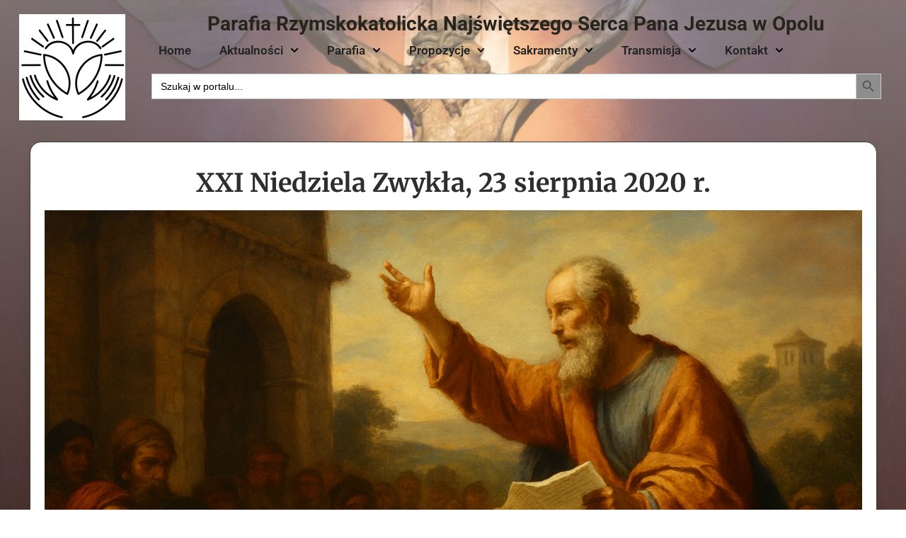

--- FILE ---
content_type: text/html; charset=UTF-8
request_url: https://jezuici.opole.pl/2020/08/xxi-niedziela-zwykla-23-sierpnia-2020-r/
body_size: 19851
content:
<!doctype html>
<html lang="pl-PL" class="no-js" itemtype="https://schema.org/Blog" itemscope>
<head>
	<meta charset="UTF-8">
	<meta name="viewport" content="width=device-width, initial-scale=1, minimum-scale=1">
	<title>XXI Niedziela Zwykła, 23 sierpnia 2020 r. &#8211; Parafia Rzymskokatolicka Najświętszego Serca Pana Jezusa w Opolu</title>
<meta name='robots' content='max-image-preview:large' />
	<style>img:is([sizes="auto" i], [sizes^="auto," i]) { contain-intrinsic-size: 3000px 1500px }</style>
	<link rel="alternate" type="application/rss+xml" title="Parafia Rzymskokatolicka Najświętszego Serca Pana Jezusa w Opolu &raquo; Kanał z wpisami" href="https://jezuici.opole.pl/feed/" />
<link rel="alternate" type="application/rss+xml" title="Parafia Rzymskokatolicka Najświętszego Serca Pana Jezusa w Opolu &raquo; Kanał z komentarzami" href="https://jezuici.opole.pl/comments/feed/" />
			<script>document.documentElement.classList.remove( 'no-js' );</script>
			<script>
window._wpemojiSettings = {"baseUrl":"https:\/\/s.w.org\/images\/core\/emoji\/16.0.1\/72x72\/","ext":".png","svgUrl":"https:\/\/s.w.org\/images\/core\/emoji\/16.0.1\/svg\/","svgExt":".svg","source":{"concatemoji":"https:\/\/jezuici.opole.pl\/wp-includes\/js\/wp-emoji-release.min.js?ver=6.8.3"}};
/*! This file is auto-generated */
!function(s,n){var o,i,e;function c(e){try{var t={supportTests:e,timestamp:(new Date).valueOf()};sessionStorage.setItem(o,JSON.stringify(t))}catch(e){}}function p(e,t,n){e.clearRect(0,0,e.canvas.width,e.canvas.height),e.fillText(t,0,0);var t=new Uint32Array(e.getImageData(0,0,e.canvas.width,e.canvas.height).data),a=(e.clearRect(0,0,e.canvas.width,e.canvas.height),e.fillText(n,0,0),new Uint32Array(e.getImageData(0,0,e.canvas.width,e.canvas.height).data));return t.every(function(e,t){return e===a[t]})}function u(e,t){e.clearRect(0,0,e.canvas.width,e.canvas.height),e.fillText(t,0,0);for(var n=e.getImageData(16,16,1,1),a=0;a<n.data.length;a++)if(0!==n.data[a])return!1;return!0}function f(e,t,n,a){switch(t){case"flag":return n(e,"\ud83c\udff3\ufe0f\u200d\u26a7\ufe0f","\ud83c\udff3\ufe0f\u200b\u26a7\ufe0f")?!1:!n(e,"\ud83c\udde8\ud83c\uddf6","\ud83c\udde8\u200b\ud83c\uddf6")&&!n(e,"\ud83c\udff4\udb40\udc67\udb40\udc62\udb40\udc65\udb40\udc6e\udb40\udc67\udb40\udc7f","\ud83c\udff4\u200b\udb40\udc67\u200b\udb40\udc62\u200b\udb40\udc65\u200b\udb40\udc6e\u200b\udb40\udc67\u200b\udb40\udc7f");case"emoji":return!a(e,"\ud83e\udedf")}return!1}function g(e,t,n,a){var r="undefined"!=typeof WorkerGlobalScope&&self instanceof WorkerGlobalScope?new OffscreenCanvas(300,150):s.createElement("canvas"),o=r.getContext("2d",{willReadFrequently:!0}),i=(o.textBaseline="top",o.font="600 32px Arial",{});return e.forEach(function(e){i[e]=t(o,e,n,a)}),i}function t(e){var t=s.createElement("script");t.src=e,t.defer=!0,s.head.appendChild(t)}"undefined"!=typeof Promise&&(o="wpEmojiSettingsSupports",i=["flag","emoji"],n.supports={everything:!0,everythingExceptFlag:!0},e=new Promise(function(e){s.addEventListener("DOMContentLoaded",e,{once:!0})}),new Promise(function(t){var n=function(){try{var e=JSON.parse(sessionStorage.getItem(o));if("object"==typeof e&&"number"==typeof e.timestamp&&(new Date).valueOf()<e.timestamp+604800&&"object"==typeof e.supportTests)return e.supportTests}catch(e){}return null}();if(!n){if("undefined"!=typeof Worker&&"undefined"!=typeof OffscreenCanvas&&"undefined"!=typeof URL&&URL.createObjectURL&&"undefined"!=typeof Blob)try{var e="postMessage("+g.toString()+"("+[JSON.stringify(i),f.toString(),p.toString(),u.toString()].join(",")+"));",a=new Blob([e],{type:"text/javascript"}),r=new Worker(URL.createObjectURL(a),{name:"wpTestEmojiSupports"});return void(r.onmessage=function(e){c(n=e.data),r.terminate(),t(n)})}catch(e){}c(n=g(i,f,p,u))}t(n)}).then(function(e){for(var t in e)n.supports[t]=e[t],n.supports.everything=n.supports.everything&&n.supports[t],"flag"!==t&&(n.supports.everythingExceptFlag=n.supports.everythingExceptFlag&&n.supports[t]);n.supports.everythingExceptFlag=n.supports.everythingExceptFlag&&!n.supports.flag,n.DOMReady=!1,n.readyCallback=function(){n.DOMReady=!0}}).then(function(){return e}).then(function(){var e;n.supports.everything||(n.readyCallback(),(e=n.source||{}).concatemoji?t(e.concatemoji):e.wpemoji&&e.twemoji&&(t(e.twemoji),t(e.wpemoji)))}))}((window,document),window._wpemojiSettings);
</script>
<style id='wp-emoji-styles-inline-css'>

	img.wp-smiley, img.emoji {
		display: inline !important;
		border: none !important;
		box-shadow: none !important;
		height: 1em !important;
		width: 1em !important;
		margin: 0 0.07em !important;
		vertical-align: -0.1em !important;
		background: none !important;
		padding: 0 !important;
	}
</style>
<link rel='stylesheet' id='wp-block-library-css' href='https://jezuici.opole.pl/wp-includes/css/dist/block-library/style.min.css?ver=6.8.3' media='all' />
<style id='classic-theme-styles-inline-css'>
/*! This file is auto-generated */
.wp-block-button__link{color:#fff;background-color:#32373c;border-radius:9999px;box-shadow:none;text-decoration:none;padding:calc(.667em + 2px) calc(1.333em + 2px);font-size:1.125em}.wp-block-file__button{background:#32373c;color:#fff;text-decoration:none}
</style>
<style id='global-styles-inline-css'>
:root{--wp--preset--aspect-ratio--square: 1;--wp--preset--aspect-ratio--4-3: 4/3;--wp--preset--aspect-ratio--3-4: 3/4;--wp--preset--aspect-ratio--3-2: 3/2;--wp--preset--aspect-ratio--2-3: 2/3;--wp--preset--aspect-ratio--16-9: 16/9;--wp--preset--aspect-ratio--9-16: 9/16;--wp--preset--color--black: #000000;--wp--preset--color--cyan-bluish-gray: #abb8c3;--wp--preset--color--white: #ffffff;--wp--preset--color--pale-pink: #f78da7;--wp--preset--color--vivid-red: #cf2e2e;--wp--preset--color--luminous-vivid-orange: #ff6900;--wp--preset--color--luminous-vivid-amber: #fcb900;--wp--preset--color--light-green-cyan: #7bdcb5;--wp--preset--color--vivid-green-cyan: #00d084;--wp--preset--color--pale-cyan-blue: #8ed1fc;--wp--preset--color--vivid-cyan-blue: #0693e3;--wp--preset--color--vivid-purple: #9b51e0;--wp--preset--color--theme-palette-1: var(--global-palette1);--wp--preset--color--theme-palette-2: var(--global-palette2);--wp--preset--color--theme-palette-3: var(--global-palette3);--wp--preset--color--theme-palette-4: var(--global-palette4);--wp--preset--color--theme-palette-5: var(--global-palette5);--wp--preset--color--theme-palette-6: var(--global-palette6);--wp--preset--color--theme-palette-7: var(--global-palette7);--wp--preset--color--theme-palette-8: var(--global-palette8);--wp--preset--color--theme-palette-9: var(--global-palette9);--wp--preset--gradient--vivid-cyan-blue-to-vivid-purple: linear-gradient(135deg,rgba(6,147,227,1) 0%,rgb(155,81,224) 100%);--wp--preset--gradient--light-green-cyan-to-vivid-green-cyan: linear-gradient(135deg,rgb(122,220,180) 0%,rgb(0,208,130) 100%);--wp--preset--gradient--luminous-vivid-amber-to-luminous-vivid-orange: linear-gradient(135deg,rgba(252,185,0,1) 0%,rgba(255,105,0,1) 100%);--wp--preset--gradient--luminous-vivid-orange-to-vivid-red: linear-gradient(135deg,rgba(255,105,0,1) 0%,rgb(207,46,46) 100%);--wp--preset--gradient--very-light-gray-to-cyan-bluish-gray: linear-gradient(135deg,rgb(238,238,238) 0%,rgb(169,184,195) 100%);--wp--preset--gradient--cool-to-warm-spectrum: linear-gradient(135deg,rgb(74,234,220) 0%,rgb(151,120,209) 20%,rgb(207,42,186) 40%,rgb(238,44,130) 60%,rgb(251,105,98) 80%,rgb(254,248,76) 100%);--wp--preset--gradient--blush-light-purple: linear-gradient(135deg,rgb(255,206,236) 0%,rgb(152,150,240) 100%);--wp--preset--gradient--blush-bordeaux: linear-gradient(135deg,rgb(254,205,165) 0%,rgb(254,45,45) 50%,rgb(107,0,62) 100%);--wp--preset--gradient--luminous-dusk: linear-gradient(135deg,rgb(255,203,112) 0%,rgb(199,81,192) 50%,rgb(65,88,208) 100%);--wp--preset--gradient--pale-ocean: linear-gradient(135deg,rgb(255,245,203) 0%,rgb(182,227,212) 50%,rgb(51,167,181) 100%);--wp--preset--gradient--electric-grass: linear-gradient(135deg,rgb(202,248,128) 0%,rgb(113,206,126) 100%);--wp--preset--gradient--midnight: linear-gradient(135deg,rgb(2,3,129) 0%,rgb(40,116,252) 100%);--wp--preset--font-size--small: var(--global-font-size-small);--wp--preset--font-size--medium: var(--global-font-size-medium);--wp--preset--font-size--large: var(--global-font-size-large);--wp--preset--font-size--x-large: 42px;--wp--preset--font-size--larger: var(--global-font-size-larger);--wp--preset--font-size--xxlarge: var(--global-font-size-xxlarge);--wp--preset--spacing--20: 0.44rem;--wp--preset--spacing--30: 0.67rem;--wp--preset--spacing--40: 1rem;--wp--preset--spacing--50: 1.5rem;--wp--preset--spacing--60: 2.25rem;--wp--preset--spacing--70: 3.38rem;--wp--preset--spacing--80: 5.06rem;--wp--preset--shadow--natural: 6px 6px 9px rgba(0, 0, 0, 0.2);--wp--preset--shadow--deep: 12px 12px 50px rgba(0, 0, 0, 0.4);--wp--preset--shadow--sharp: 6px 6px 0px rgba(0, 0, 0, 0.2);--wp--preset--shadow--outlined: 6px 6px 0px -3px rgba(255, 255, 255, 1), 6px 6px rgba(0, 0, 0, 1);--wp--preset--shadow--crisp: 6px 6px 0px rgba(0, 0, 0, 1);}:where(.is-layout-flex){gap: 0.5em;}:where(.is-layout-grid){gap: 0.5em;}body .is-layout-flex{display: flex;}.is-layout-flex{flex-wrap: wrap;align-items: center;}.is-layout-flex > :is(*, div){margin: 0;}body .is-layout-grid{display: grid;}.is-layout-grid > :is(*, div){margin: 0;}:where(.wp-block-columns.is-layout-flex){gap: 2em;}:where(.wp-block-columns.is-layout-grid){gap: 2em;}:where(.wp-block-post-template.is-layout-flex){gap: 1.25em;}:where(.wp-block-post-template.is-layout-grid){gap: 1.25em;}.has-black-color{color: var(--wp--preset--color--black) !important;}.has-cyan-bluish-gray-color{color: var(--wp--preset--color--cyan-bluish-gray) !important;}.has-white-color{color: var(--wp--preset--color--white) !important;}.has-pale-pink-color{color: var(--wp--preset--color--pale-pink) !important;}.has-vivid-red-color{color: var(--wp--preset--color--vivid-red) !important;}.has-luminous-vivid-orange-color{color: var(--wp--preset--color--luminous-vivid-orange) !important;}.has-luminous-vivid-amber-color{color: var(--wp--preset--color--luminous-vivid-amber) !important;}.has-light-green-cyan-color{color: var(--wp--preset--color--light-green-cyan) !important;}.has-vivid-green-cyan-color{color: var(--wp--preset--color--vivid-green-cyan) !important;}.has-pale-cyan-blue-color{color: var(--wp--preset--color--pale-cyan-blue) !important;}.has-vivid-cyan-blue-color{color: var(--wp--preset--color--vivid-cyan-blue) !important;}.has-vivid-purple-color{color: var(--wp--preset--color--vivid-purple) !important;}.has-black-background-color{background-color: var(--wp--preset--color--black) !important;}.has-cyan-bluish-gray-background-color{background-color: var(--wp--preset--color--cyan-bluish-gray) !important;}.has-white-background-color{background-color: var(--wp--preset--color--white) !important;}.has-pale-pink-background-color{background-color: var(--wp--preset--color--pale-pink) !important;}.has-vivid-red-background-color{background-color: var(--wp--preset--color--vivid-red) !important;}.has-luminous-vivid-orange-background-color{background-color: var(--wp--preset--color--luminous-vivid-orange) !important;}.has-luminous-vivid-amber-background-color{background-color: var(--wp--preset--color--luminous-vivid-amber) !important;}.has-light-green-cyan-background-color{background-color: var(--wp--preset--color--light-green-cyan) !important;}.has-vivid-green-cyan-background-color{background-color: var(--wp--preset--color--vivid-green-cyan) !important;}.has-pale-cyan-blue-background-color{background-color: var(--wp--preset--color--pale-cyan-blue) !important;}.has-vivid-cyan-blue-background-color{background-color: var(--wp--preset--color--vivid-cyan-blue) !important;}.has-vivid-purple-background-color{background-color: var(--wp--preset--color--vivid-purple) !important;}.has-black-border-color{border-color: var(--wp--preset--color--black) !important;}.has-cyan-bluish-gray-border-color{border-color: var(--wp--preset--color--cyan-bluish-gray) !important;}.has-white-border-color{border-color: var(--wp--preset--color--white) !important;}.has-pale-pink-border-color{border-color: var(--wp--preset--color--pale-pink) !important;}.has-vivid-red-border-color{border-color: var(--wp--preset--color--vivid-red) !important;}.has-luminous-vivid-orange-border-color{border-color: var(--wp--preset--color--luminous-vivid-orange) !important;}.has-luminous-vivid-amber-border-color{border-color: var(--wp--preset--color--luminous-vivid-amber) !important;}.has-light-green-cyan-border-color{border-color: var(--wp--preset--color--light-green-cyan) !important;}.has-vivid-green-cyan-border-color{border-color: var(--wp--preset--color--vivid-green-cyan) !important;}.has-pale-cyan-blue-border-color{border-color: var(--wp--preset--color--pale-cyan-blue) !important;}.has-vivid-cyan-blue-border-color{border-color: var(--wp--preset--color--vivid-cyan-blue) !important;}.has-vivid-purple-border-color{border-color: var(--wp--preset--color--vivid-purple) !important;}.has-vivid-cyan-blue-to-vivid-purple-gradient-background{background: var(--wp--preset--gradient--vivid-cyan-blue-to-vivid-purple) !important;}.has-light-green-cyan-to-vivid-green-cyan-gradient-background{background: var(--wp--preset--gradient--light-green-cyan-to-vivid-green-cyan) !important;}.has-luminous-vivid-amber-to-luminous-vivid-orange-gradient-background{background: var(--wp--preset--gradient--luminous-vivid-amber-to-luminous-vivid-orange) !important;}.has-luminous-vivid-orange-to-vivid-red-gradient-background{background: var(--wp--preset--gradient--luminous-vivid-orange-to-vivid-red) !important;}.has-very-light-gray-to-cyan-bluish-gray-gradient-background{background: var(--wp--preset--gradient--very-light-gray-to-cyan-bluish-gray) !important;}.has-cool-to-warm-spectrum-gradient-background{background: var(--wp--preset--gradient--cool-to-warm-spectrum) !important;}.has-blush-light-purple-gradient-background{background: var(--wp--preset--gradient--blush-light-purple) !important;}.has-blush-bordeaux-gradient-background{background: var(--wp--preset--gradient--blush-bordeaux) !important;}.has-luminous-dusk-gradient-background{background: var(--wp--preset--gradient--luminous-dusk) !important;}.has-pale-ocean-gradient-background{background: var(--wp--preset--gradient--pale-ocean) !important;}.has-electric-grass-gradient-background{background: var(--wp--preset--gradient--electric-grass) !important;}.has-midnight-gradient-background{background: var(--wp--preset--gradient--midnight) !important;}.has-small-font-size{font-size: var(--wp--preset--font-size--small) !important;}.has-medium-font-size{font-size: var(--wp--preset--font-size--medium) !important;}.has-large-font-size{font-size: var(--wp--preset--font-size--large) !important;}.has-x-large-font-size{font-size: var(--wp--preset--font-size--x-large) !important;}
:where(.wp-block-post-template.is-layout-flex){gap: 1.25em;}:where(.wp-block-post-template.is-layout-grid){gap: 1.25em;}
:where(.wp-block-columns.is-layout-flex){gap: 2em;}:where(.wp-block-columns.is-layout-grid){gap: 2em;}
:root :where(.wp-block-pullquote){font-size: 1.5em;line-height: 1.6;}
</style>
<link rel='stylesheet' id='contact-form-7-css' href='https://jezuici.opole.pl/wp-content/plugins/contact-form-7/includes/css/styles.css?ver=6.1.3' media='all' />
<link rel='stylesheet' id='tpay_gateway_css-css' href='https://jezuici.opole.pl/wp-content/plugins/tpay-woocommerce-2/views/assets/main.css?ver=1765013230' media='all' />
<style id='woocommerce-inline-inline-css'>
.woocommerce form .form-row .required { visibility: visible; }
</style>
<link rel='stylesheet' id='ivory-search-styles-css' href='https://jezuici.opole.pl/wp-content/plugins/add-search-to-menu/public/css/ivory-search.min.css?ver=5.5.12' media='all' />
<link rel='stylesheet' id='brands-styles-css' href='https://jezuici.opole.pl/wp-content/plugins/woocommerce/assets/css/brands.css?ver=10.1.2' media='all' />
<link rel='stylesheet' id='kadence-global-css' href='https://jezuici.opole.pl/wp-content/themes/kadence/assets/css/global.min.css?ver=1.3.4' media='all' />
<style id='kadence-global-inline-css'>
/* Kadence Base CSS */
:root{--global-palette1:#dd6b20;--global-palette2:#cf3033;--global-palette3:#27241d;--global-palette4:#423d33;--global-palette5:#504a40;--global-palette6:#625d52;--global-palette7:#e8e6e1;--global-palette8:#faf9f7;--global-palette9:#ffffff;--global-palette9rgb:255, 255, 255;--global-palette-highlight:#368cdd;--global-palette-highlight-alt:rgba(43,108,176,0.97);--global-palette-highlight-alt2:var(--global-palette9);--global-palette-btn-bg:var(--global-palette1);--global-palette-btn-bg-hover:var(--global-palette2);--global-palette-btn:var(--global-palette9);--global-palette-btn-hover:var(--global-palette9);--global-body-font-family:-apple-system,BlinkMacSystemFont,"Segoe UI",Roboto,Oxygen-Sans,Ubuntu,Cantarell,"Helvetica Neue",sans-serif, "Apple Color Emoji", "Segoe UI Emoji", "Segoe UI Symbol";--global-heading-font-family:inherit;--global-primary-nav-font-family:inherit;--global-fallback-font:sans-serif;--global-display-fallback-font:sans-serif;--global-content-width:1290px;--global-content-wide-width:calc(1290px + 230px);--global-content-narrow-width:842px;--global-content-edge-padding:1.5rem;--global-content-boxed-padding:2rem;--global-calc-content-width:calc(1290px - var(--global-content-edge-padding) - var(--global-content-edge-padding) );--wp--style--global--content-size:var(--global-calc-content-width);}.wp-site-blocks{--global-vw:calc( 100vw - ( 0.5 * var(--scrollbar-offset)));}:root body.kadence-elementor-colors{--e-global-color-kadence1:var(--global-palette1);--e-global-color-kadence2:var(--global-palette2);--e-global-color-kadence3:var(--global-palette3);--e-global-color-kadence4:var(--global-palette4);--e-global-color-kadence5:var(--global-palette5);--e-global-color-kadence6:var(--global-palette6);--e-global-color-kadence7:var(--global-palette7);--e-global-color-kadence8:var(--global-palette8);--e-global-color-kadence9:var(--global-palette9);}body{background:var(--global-palette8);}body, input, select, optgroup, textarea{font-weight:400;font-size:17px;line-height:1.6;font-family:var(--global-body-font-family);color:var(--global-palette4);}.content-bg, body.content-style-unboxed .site{background-color:var(--global-palette9);}h1,h2,h3,h4,h5,h6{font-family:var(--global-heading-font-family);}h1{font-weight:700;font-size:32px;line-height:1.5;color:var(--global-palette3);}h2{font-weight:700;font-size:28px;line-height:1.5;color:var(--global-palette3);}h3{font-weight:700;font-size:24px;line-height:1.5;color:var(--global-palette3);}h4{font-weight:700;font-size:22px;line-height:1.5;color:var(--global-palette4);}h5{font-weight:700;font-size:20px;line-height:1.5;color:var(--global-palette4);}h6{font-weight:700;font-size:18px;line-height:1.5;color:var(--global-palette5);}.entry-hero .kadence-breadcrumbs{max-width:1290px;}.site-container, .site-header-row-layout-contained, .site-footer-row-layout-contained, .entry-hero-layout-contained, .comments-area, .alignfull > .wp-block-cover__inner-container, .alignwide > .wp-block-cover__inner-container{max-width:var(--global-content-width);}.content-width-narrow .content-container.site-container, .content-width-narrow .hero-container.site-container{max-width:var(--global-content-narrow-width);}@media all and (min-width: 1520px){.wp-site-blocks .content-container  .alignwide{margin-left:-115px;margin-right:-115px;width:unset;max-width:unset;}}@media all and (min-width: 1102px){.content-width-narrow .wp-site-blocks .content-container .alignwide{margin-left:-130px;margin-right:-130px;width:unset;max-width:unset;}}.content-style-boxed .wp-site-blocks .entry-content .alignwide{margin-left:calc( -1 * var( --global-content-boxed-padding ) );margin-right:calc( -1 * var( --global-content-boxed-padding ) );}.content-area{margin-top:5rem;margin-bottom:5rem;}@media all and (max-width: 1024px){.content-area{margin-top:3rem;margin-bottom:3rem;}}@media all and (max-width: 767px){.content-area{margin-top:2rem;margin-bottom:2rem;}}@media all and (max-width: 1024px){:root{--global-content-boxed-padding:2rem;}}@media all and (max-width: 767px){:root{--global-content-boxed-padding:1.5rem;}}.entry-content-wrap{padding:2rem;}@media all and (max-width: 1024px){.entry-content-wrap{padding:2rem;}}@media all and (max-width: 767px){.entry-content-wrap{padding:1.5rem;}}.entry.single-entry{box-shadow:0px 15px 15px -10px rgba(0,0,0,0.05);}.entry.loop-entry{box-shadow:0px 15px 15px -10px rgba(0,0,0,0.05);}.loop-entry .entry-content-wrap{padding:2rem;}@media all and (max-width: 1024px){.loop-entry .entry-content-wrap{padding:2rem;}}@media all and (max-width: 767px){.loop-entry .entry-content-wrap{padding:1.5rem;}}button, .button, .wp-block-button__link, input[type="button"], input[type="reset"], input[type="submit"], .fl-button, .elementor-button-wrapper .elementor-button, .wc-block-components-checkout-place-order-button, .wc-block-cart__submit{box-shadow:0px 0px 0px -7px rgba(0,0,0,0);}button:hover, button:focus, button:active, .button:hover, .button:focus, .button:active, .wp-block-button__link:hover, .wp-block-button__link:focus, .wp-block-button__link:active, input[type="button"]:hover, input[type="button"]:focus, input[type="button"]:active, input[type="reset"]:hover, input[type="reset"]:focus, input[type="reset"]:active, input[type="submit"]:hover, input[type="submit"]:focus, input[type="submit"]:active, .elementor-button-wrapper .elementor-button:hover, .elementor-button-wrapper .elementor-button:focus, .elementor-button-wrapper .elementor-button:active, .wc-block-cart__submit:hover{box-shadow:0px 15px 25px -7px rgba(0,0,0,0.1);}.kb-button.kb-btn-global-outline.kb-btn-global-inherit{padding-top:calc(px - 2px);padding-right:calc(px - 2px);padding-bottom:calc(px - 2px);padding-left:calc(px - 2px);}@media all and (min-width: 1025px){.transparent-header .entry-hero .entry-hero-container-inner{padding-top:100px;}}@media all and (max-width: 1024px){.mobile-transparent-header .entry-hero .entry-hero-container-inner{padding-top:100px;}}@media all and (max-width: 767px){.mobile-transparent-header .entry-hero .entry-hero-container-inner{padding-top:100px;}}.entry-hero.post-hero-section .entry-header{min-height:200px;}
/* Kadence Header CSS */
@media all and (max-width: 1024px){.mobile-transparent-header #masthead{position:absolute;left:0px;right:0px;z-index:100;}.kadence-scrollbar-fixer.mobile-transparent-header #masthead{right:var(--scrollbar-offset,0);}.mobile-transparent-header #masthead, .mobile-transparent-header .site-top-header-wrap .site-header-row-container-inner, .mobile-transparent-header .site-main-header-wrap .site-header-row-container-inner, .mobile-transparent-header .site-bottom-header-wrap .site-header-row-container-inner{background:transparent;}.site-header-row-tablet-layout-fullwidth, .site-header-row-tablet-layout-standard{padding:0px;}}@media all and (min-width: 1025px){.transparent-header #masthead{position:absolute;left:0px;right:0px;z-index:100;}.transparent-header.kadence-scrollbar-fixer #masthead{right:var(--scrollbar-offset,0);}.transparent-header #masthead, .transparent-header .site-top-header-wrap .site-header-row-container-inner, .transparent-header .site-main-header-wrap .site-header-row-container-inner, .transparent-header .site-bottom-header-wrap .site-header-row-container-inner{background:transparent;}}.site-branding a.brand img{max-width:218px;}.site-branding a.brand img.svg-logo-image{width:218px;}@media all and (max-width: 767px){.site-branding a.brand img{max-width:800px;}.site-branding a.brand img.svg-logo-image{width:800px;}}.site-branding{padding:0px 0px 0px 0px;}.site-branding .site-title{font-weight:700;font-size:26px;line-height:1.2;color:var(--global-palette3);}#masthead, #masthead .kadence-sticky-header.item-is-fixed:not(.item-at-start):not(.site-header-row-container):not(.site-main-header-wrap), #masthead .kadence-sticky-header.item-is-fixed:not(.item-at-start) > .site-header-row-container-inner{background:#ffffff;}.site-main-header-inner-wrap{min-height:100px;}.header-navigation[class*="header-navigation-style-underline"] .header-menu-container.primary-menu-container>ul>li>a:after{width:calc( 100% - 1.2em);}.main-navigation .primary-menu-container > ul > li.menu-item > a{padding-left:calc(1.2em / 2);padding-right:calc(1.2em / 2);padding-top:0.6em;padding-bottom:0.6em;color:var(--global-palette5);}.main-navigation .primary-menu-container > ul > li.menu-item .dropdown-nav-special-toggle{right:calc(1.2em / 2);}.main-navigation .primary-menu-container > ul li.menu-item > a{font-style:normal;}.main-navigation .primary-menu-container > ul > li.menu-item > a:hover{color:var(--global-palette-highlight);}.main-navigation .primary-menu-container > ul > li.menu-item.current-menu-item > a{color:var(--global-palette3);}.header-navigation .header-menu-container ul ul.sub-menu, .header-navigation .header-menu-container ul ul.submenu{background:var(--global-palette3);box-shadow:0px 2px 13px 0px rgba(0,0,0,0.1);}.header-navigation .header-menu-container ul ul li.menu-item, .header-menu-container ul.menu > li.kadence-menu-mega-enabled > ul > li.menu-item > a{border-bottom:1px solid rgba(255,255,255,0.1);}.header-navigation .header-menu-container ul ul li.menu-item > a{width:200px;padding-top:1em;padding-bottom:1em;color:var(--global-palette8);font-size:12px;}.header-navigation .header-menu-container ul ul li.menu-item > a:hover{color:var(--global-palette9);background:var(--global-palette4);}.header-navigation .header-menu-container ul ul li.menu-item.current-menu-item > a{color:var(--global-palette9);background:var(--global-palette4);}.mobile-toggle-open-container .menu-toggle-open, .mobile-toggle-open-container .menu-toggle-open:focus{color:var(--global-palette5);padding:0.4em 0.6em 0.4em 0.6em;font-size:14px;}.mobile-toggle-open-container .menu-toggle-open.menu-toggle-style-bordered{border:1px solid currentColor;}.mobile-toggle-open-container .menu-toggle-open .menu-toggle-icon{font-size:20px;}.mobile-toggle-open-container .menu-toggle-open:hover, .mobile-toggle-open-container .menu-toggle-open:focus-visible{color:var(--global-palette-highlight);}.mobile-navigation ul li{font-size:14px;}.mobile-navigation ul li a{padding-top:1em;padding-bottom:1em;}.mobile-navigation ul li > a, .mobile-navigation ul li.menu-item-has-children > .drawer-nav-drop-wrap{color:var(--global-palette8);}.mobile-navigation ul li.current-menu-item > a, .mobile-navigation ul li.current-menu-item.menu-item-has-children > .drawer-nav-drop-wrap{color:var(--global-palette-highlight);}.mobile-navigation ul li.menu-item-has-children .drawer-nav-drop-wrap, .mobile-navigation ul li:not(.menu-item-has-children) a{border-bottom:1px solid rgba(255,255,255,0.1);}.mobile-navigation:not(.drawer-navigation-parent-toggle-true) ul li.menu-item-has-children .drawer-nav-drop-wrap button{border-left:1px solid rgba(255,255,255,0.1);}#mobile-drawer .drawer-header .drawer-toggle{padding:0.6em 0.15em 0.6em 0.15em;font-size:24px;}
/* Kadence Footer CSS */
.site-bottom-footer-inner-wrap{padding-top:30px;padding-bottom:30px;grid-column-gap:30px;}.site-bottom-footer-inner-wrap .widget{margin-bottom:30px;}.site-bottom-footer-inner-wrap .site-footer-section:not(:last-child):after{right:calc(-30px / 2);}
/* Kadence Woo CSS */
.entry-hero.product-hero-section .entry-header{min-height:200px;}.product-title .single-category{font-weight:700;font-size:32px;line-height:1.5;color:var(--global-palette3);}.wp-site-blocks .product-hero-section .extra-title{font-weight:700;font-size:32px;line-height:1.5;}body.single-product{background:var(--global-palette8);}body.single-product .content-bg, body.content-style-unboxed.single-product .site{background:var(--global-palette7);}body.archive.tax-woo-product, body.post-type-archive-product{background:var(--global-palette8);}body.archive.tax-woo-product .content-bg, body.content-style-unboxed.archive.tax-woo-product .site, body.post-type-archive-product .content-bg, body.content-style-unboxed.archive.post-type-archive-product .site, body.content-style-unboxed.archive.tax-woo-product .content-bg.loop-entry .content-bg:not(.loop-entry), body.content-style-unboxed.post-type-archive-product .content-bg.loop-entry .content-bg:not(.loop-entry){background:var(--global-palette7);}.entry-hero.product-archive-hero-section .entry-header{min-height:10px;}.woocommerce ul.products.woo-archive-btn-button .product-action-wrap .button:not(.kb-button), .woocommerce ul.products li.woo-archive-btn-button .button:not(.kb-button), .wc-block-grid__product.woo-archive-btn-button .product-details .wc-block-grid__product-add-to-cart .wp-block-button__link{border:2px none transparent;box-shadow:0px 0px 0px 0px rgba(0,0,0,0.0);}.woocommerce ul.products.woo-archive-btn-button .product-action-wrap .button:not(.kb-button):hover, .woocommerce ul.products li.woo-archive-btn-button .button:not(.kb-button):hover, .wc-block-grid__product.woo-archive-btn-button .product-details .wc-block-grid__product-add-to-cart .wp-block-button__link:hover{box-shadow:0px 0px 0px 0px rgba(0,0,0,0);}
</style>
<link rel='stylesheet' id='kadence-header-css' href='https://jezuici.opole.pl/wp-content/themes/kadence/assets/css/header.min.css?ver=1.3.4' media='all' />
<link rel='stylesheet' id='kadence-content-css' href='https://jezuici.opole.pl/wp-content/themes/kadence/assets/css/content.min.css?ver=1.3.4' media='all' />
<link rel='stylesheet' id='kadence-related-posts-css' href='https://jezuici.opole.pl/wp-content/themes/kadence/assets/css/related-posts.min.css?ver=1.3.4' media='all' />
<link rel='stylesheet' id='kad-splide-css' href='https://jezuici.opole.pl/wp-content/themes/kadence/assets/css/kadence-splide.min.css?ver=1.3.4' media='all' />
<link rel='stylesheet' id='kadence-woocommerce-css' href='https://jezuici.opole.pl/wp-content/themes/kadence/assets/css/woocommerce.min.css?ver=1.3.4' media='all' />
<link rel='stylesheet' id='kadence-footer-css' href='https://jezuici.opole.pl/wp-content/themes/kadence/assets/css/footer.min.css?ver=1.3.4' media='all' />
<link rel='stylesheet' id='elementor-frontend-css' href='https://jezuici.opole.pl/wp-content/plugins/elementor/assets/css/frontend.min.css?ver=3.33.3' media='all' />
<link rel='stylesheet' id='widget-image-css' href='https://jezuici.opole.pl/wp-content/plugins/elementor/assets/css/widget-image.min.css?ver=3.33.3' media='all' />
<link rel='stylesheet' id='widget-heading-css' href='https://jezuici.opole.pl/wp-content/plugins/elementor/assets/css/widget-heading.min.css?ver=3.33.3' media='all' />
<link rel='stylesheet' id='widget-nav-menu-css' href='https://jezuici.opole.pl/wp-content/plugins/elementor-pro/assets/css/widget-nav-menu.min.css?ver=3.33.2' media='all' />
<link rel='stylesheet' id='widget-post-info-css' href='https://jezuici.opole.pl/wp-content/plugins/elementor-pro/assets/css/widget-post-info.min.css?ver=3.33.2' media='all' />
<link rel='stylesheet' id='widget-icon-list-css' href='https://jezuici.opole.pl/wp-content/plugins/elementor/assets/css/widget-icon-list.min.css?ver=3.33.3' media='all' />
<link rel='stylesheet' id='widget-author-box-css' href='https://jezuici.opole.pl/wp-content/plugins/elementor-pro/assets/css/widget-author-box.min.css?ver=3.33.2' media='all' />
<link rel='stylesheet' id='e-animation-pulse-css' href='https://jezuici.opole.pl/wp-content/plugins/elementor/assets/lib/animations/styles/e-animation-pulse.min.css?ver=3.33.3' media='all' />
<link rel='stylesheet' id='elementor-post-16875-css' href='https://jezuici.opole.pl/wp-content/uploads/elementor/css/post-16875.css?ver=1764879723' media='all' />
<link rel='stylesheet' id='elementor-post-17252-css' href='https://jezuici.opole.pl/wp-content/uploads/elementor/css/post-17252.css?ver=1764879724' media='all' />
<link rel='stylesheet' id='elementor-post-16920-css' href='https://jezuici.opole.pl/wp-content/uploads/elementor/css/post-16920.css?ver=1764879724' media='all' />
<link rel='stylesheet' id='elementor-post-17131-css' href='https://jezuici.opole.pl/wp-content/uploads/elementor/css/post-17131.css?ver=1764879752' media='all' />
<link rel='stylesheet' id='elementor-gf-local-roboto-css' href='https://jezuici.opole.pl/wp-content/uploads/elementor/google-fonts/css/roboto.css?ver=1747348359' media='all' />
<link rel='stylesheet' id='elementor-gf-local-robotoslab-css' href='https://jezuici.opole.pl/wp-content/uploads/elementor/google-fonts/css/robotoslab.css?ver=1747348368' media='all' />
<link rel='stylesheet' id='elementor-gf-local-merriweather-css' href='https://jezuici.opole.pl/wp-content/uploads/elementor/google-fonts/css/merriweather.css?ver=1747605166' media='all' />
<link rel='stylesheet' id='elementor-gf-local-lato-css' href='https://jezuici.opole.pl/wp-content/uploads/elementor/google-fonts/css/lato.css?ver=1747605661' media='all' />
<script src="https://jezuici.opole.pl/wp-includes/js/jquery/jquery.min.js?ver=3.7.1" id="jquery-core-js"></script>
<script src="https://jezuici.opole.pl/wp-includes/js/jquery/jquery-migrate.min.js?ver=3.4.1" id="jquery-migrate-js"></script>
<script src="https://jezuici.opole.pl/wp-content/plugins/woocommerce/assets/js/jquery-blockui/jquery.blockUI.min.js?ver=2.7.0-wc.10.1.2" id="jquery-blockui-js" defer data-wp-strategy="defer"></script>
<script src="https://jezuici.opole.pl/wp-content/plugins/woocommerce/assets/js/js-cookie/js.cookie.min.js?ver=2.1.4-wc.10.1.2" id="js-cookie-js" defer data-wp-strategy="defer"></script>
<script id="woocommerce-js-extra">
var woocommerce_params = {"ajax_url":"\/wp-admin\/admin-ajax.php","wc_ajax_url":"\/?wc-ajax=%%endpoint%%","i18n_password_show":"Poka\u017c has\u0142o","i18n_password_hide":"Ukryj has\u0142o"};
</script>
<script src="https://jezuici.opole.pl/wp-content/plugins/woocommerce/assets/js/frontend/woocommerce.min.js?ver=10.1.2" id="woocommerce-js" defer data-wp-strategy="defer"></script>
<link rel="https://api.w.org/" href="https://jezuici.opole.pl/wp-json/" /><link rel="alternate" title="JSON" type="application/json" href="https://jezuici.opole.pl/wp-json/wp/v2/posts/4298" /><link rel="EditURI" type="application/rsd+xml" title="RSD" href="https://jezuici.opole.pl/xmlrpc.php?rsd" />
<meta name="generator" content="WordPress 6.8.3" />
<meta name="generator" content="WooCommerce 10.1.2" />
<link rel="canonical" href="https://jezuici.opole.pl/2020/08/xxi-niedziela-zwykla-23-sierpnia-2020-r/" />
<link rel='shortlink' href='https://jezuici.opole.pl/?p=4298' />
<link rel="alternate" title="oEmbed (JSON)" type="application/json+oembed" href="https://jezuici.opole.pl/wp-json/oembed/1.0/embed?url=https%3A%2F%2Fjezuici.opole.pl%2F2020%2F08%2Fxxi-niedziela-zwykla-23-sierpnia-2020-r%2F" />
<link rel="alternate" title="oEmbed (XML)" type="text/xml+oembed" href="https://jezuici.opole.pl/wp-json/oembed/1.0/embed?url=https%3A%2F%2Fjezuici.opole.pl%2F2020%2F08%2Fxxi-niedziela-zwykla-23-sierpnia-2020-r%2F&#038;format=xml" />
<link rel="stylesheet" href="https://cdnjs.cloudflare.com/ajax/libs/font-awesome/6.5.0/css/all.min.css">	<noscript><style>.woocommerce-product-gallery{ opacity: 1 !important; }</style></noscript>
	<meta name="generator" content="Elementor 3.33.3; features: e_font_icon_svg, additional_custom_breakpoints; settings: css_print_method-external, google_font-enabled, font_display-swap">
<style>.recentcomments a{display:inline !important;padding:0 !important;margin:0 !important;}</style>			<style>
				.e-con.e-parent:nth-of-type(n+4):not(.e-lazyloaded):not(.e-no-lazyload),
				.e-con.e-parent:nth-of-type(n+4):not(.e-lazyloaded):not(.e-no-lazyload) * {
					background-image: none !important;
				}
				@media screen and (max-height: 1024px) {
					.e-con.e-parent:nth-of-type(n+3):not(.e-lazyloaded):not(.e-no-lazyload),
					.e-con.e-parent:nth-of-type(n+3):not(.e-lazyloaded):not(.e-no-lazyload) * {
						background-image: none !important;
					}
				}
				@media screen and (max-height: 640px) {
					.e-con.e-parent:nth-of-type(n+2):not(.e-lazyloaded):not(.e-no-lazyload),
					.e-con.e-parent:nth-of-type(n+2):not(.e-lazyloaded):not(.e-no-lazyload) * {
						background-image: none !important;
					}
				}
			</style>
			<link rel="icon" href="https://jezuici.opole.pl/wp-content/uploads/2017/10/logo-100x100.jpg" sizes="32x32" />
<link rel="icon" href="https://jezuici.opole.pl/wp-content/uploads/2017/10/logo-226x226.jpg" sizes="192x192" />
<link rel="apple-touch-icon" href="https://jezuici.opole.pl/wp-content/uploads/2017/10/logo-226x226.jpg" />
<meta name="msapplication-TileImage" content="https://jezuici.opole.pl/wp-content/uploads/2017/10/logo-300x300.jpg" />
		<style id="wp-custom-css">
			/* TŁO DLA STRONY – gradient i obraz */
body {
    background:
        linear-gradient(rgba(255, 255, 255, 0.4), rgba(255, 255, 255, 0.1)),
        url('https://jezuici.opole.pl/wp-content/uploads/2025/06/jezuici_2017-11-29-1086.jpg')
        no-repeat center center fixed;
    background-size: cover;
    background-color: transparent;
}

/* HEADER i FOOTER z overlayem */
div[data-elementor-type="header"] {
    background:
        linear-gradient(rgba(255,255,255,0.7), rgba(255,255,255,0.4)),
        url('https://jezuici.opole.pl/wp-content/uploads/2025/06/jezuici_2017-11-29-1086.jpg')
        no-repeat center center fixed !important;
    background-size: cover !important;
}

div[data-elementor-type="footer"] {
    background:
        linear-gradient(rgba(0,0,0,0.3), rgba(0,0,0,0.4)),
        url('https://jezuici.opole.pl/wp-content/uploads/2025/06/jezuici_2017-11-29-1086.jpg')
        no-repeat center center fixed !important;
    background-size: cover !important;
}

/* USUNIĘCIE GLOBALNEGO TŁA MOTYWU (Kadence) */
body .site {
    background: transparent !important;
}

.elementor-pagination .page-numbers.prev:not(a),
.elementor-pagination .page-numbers.next:not(a) {
    display: none !important;
}
/* Kolor tekstu w menu głównym (nagłówek) */
.main-navigation ul li a {
  color: #ffffff !important;
}

/* === MENU NAGŁÓWEK === */

/* Zwykłe linki */
.elementor-nav-menu--main.elementor-nav-menu__container a {
  color: #222 !important;
}

/* Aktywny link */
.elementor-nav-menu--main.elementor-nav-menu__container .elementor-item-active {
  color: #fff !important;
  font-weight: 600;
}

/* Po najechaniu – biały */
.elementor-nav-menu--main.elementor-nav-menu__container a:hover {
  color: #fff !important;
}
/* ===== MENU W STOPCE (realne klasy) ===== */

/* Zwykłe linki */
footer .elementor-nav-menu a.elementor-item {
  color: #cccccc !important;
}

/* Aktywny link */
footer .elementor-nav-menu a.elementor-item.elementor-item-active {
  color: #ffffff !important;
  font-weight: 600;
}

/* Po najechaniu */
footer .elementor-nav-menu a.elementor-item:hover {
  color: #ffd700 !important;
}

/* === STRONICOWANIE (PAGINATION) === */

/* Styl ogólny kontenera */
.nav-links {
  display: flex;
  justify-content: center;
  align-items: center;
  flex-wrap: wrap;
  gap: 0.5em;
  margin-top: 2em;
  font-size: 1.2em;
}

/* Styl pojedynczych numerów stron */
.page-numbers {
  display: inline-block;
  padding: 0.4em 0.8em;
  border-radius: 4px;
  background-color: rgba(255, 255, 255, 0.1);
  color: #fff;
  text-decoration: none;
  transition: all 0.3s ease;
}

/* Po najechaniu */
.page-numbers:hover {
  background-color: rgba(255, 255, 255, 0.3);
  color: #fff;
}

/* Aktywna strona */
.page-numbers.current {
  background-color: #ffffff;
  color: #111;
  font-weight: bold;
}

/* Kropki */
.page-numbers.dots {
  pointer-events: none;
  opacity: 0.6;
}
		</style>
					<style type="text/css">
					.is-form-id-17660 .is-search-submit:focus,
			.is-form-id-17660 .is-search-submit:hover,
			.is-form-id-17660 .is-search-submit,
            .is-form-id-17660 .is-search-icon {
			            background-color: #8e8e8e !important;            			}
            			.is-form-id-17660 .is-search-input::-webkit-input-placeholder {
			    color: #000000 !important;
			}
			.is-form-id-17660 .is-search-input:-moz-placeholder {
			    color: #000000 !important;
			    opacity: 1;
			}
			.is-form-id-17660 .is-search-input::-moz-placeholder {
			    color: #000000 !important;
			    opacity: 1;
			}
			.is-form-id-17660 .is-search-input:-ms-input-placeholder {
			    color: #000000 !important;
			}
                        			.is-form-style-1.is-form-id-17660 .is-search-input:focus,
			.is-form-style-1.is-form-id-17660 .is-search-input:hover,
			.is-form-style-1.is-form-id-17660 .is-search-input,
			.is-form-style-2.is-form-id-17660 .is-search-input:focus,
			.is-form-style-2.is-form-id-17660 .is-search-input:hover,
			.is-form-style-2.is-form-id-17660 .is-search-input,
			.is-form-style-3.is-form-id-17660 .is-search-input:focus,
			.is-form-style-3.is-form-id-17660 .is-search-input:hover,
			.is-form-style-3.is-form-id-17660 .is-search-input,
			.is-form-id-17660 .is-search-input:focus,
			.is-form-id-17660 .is-search-input:hover,
			.is-form-id-17660 .is-search-input {
                                color: #000000 !important;                                                                background-color: #ffffff !important;			}
                        			</style>
		</head>

<body class="wp-singular post-template-default single single-post postid-4298 single-format-standard wp-custom-logo wp-embed-responsive wp-theme-kadence theme-kadence woocommerce-no-js eio-default kadence footer-on-bottom hide-focus-outline link-style-no-underline content-title-style-normal content-width-narrow content-style-boxed content-vertical-padding-show non-transparent-header mobile-non-transparent-header kadence-elementor-colors elementor-default elementor-template-full-width elementor-kit-16875 elementor-page-17131 modula-best-grid-gallery">
<div id="wrapper" class="site wp-site-blocks">
			<a class="skip-link screen-reader-text scroll-ignore" href="#main">Przejdź do treści</a>
				<header data-elementor-type="header" data-elementor-id="17252" class="elementor elementor-17252 elementor-location-header" data-elementor-post-type="elementor_library">
			<div class="elementor-element elementor-element-2f726741 e-con-full e-flex e-con e-parent" data-id="2f726741" data-element_type="container" data-settings="{&quot;background_motion_fx_devices&quot;:[&quot;desktop&quot;,&quot;tablet&quot;,&quot;mobile&quot;]}">
		<div class="elementor-element elementor-element-270df4ca e-con-full e-flex e-con e-child" data-id="270df4ca" data-element_type="container">
				<div class="elementor-element elementor-element-352b23f6 elementor-widget elementor-widget-theme-site-logo elementor-widget-image" data-id="352b23f6" data-element_type="widget" data-widget_type="theme-site-logo.default">
				<div class="elementor-widget-container">
											<a href="https://jezuici.opole.pl">
			<img width="150" height="150" src="https://jezuici.opole.pl/wp-content/uploads/2025/08/logo_czarne.2-150x150.png" class="attachment-thumbnail size-thumbnail wp-image-18407" alt="" srcset="https://jezuici.opole.pl/wp-content/uploads/2025/08/logo_czarne.2-150x150.png 150w, https://jezuici.opole.pl/wp-content/uploads/2025/08/logo_czarne.2-300x300.png 300w, https://jezuici.opole.pl/wp-content/uploads/2025/08/logo_czarne.2-600x595.png 600w, https://jezuici.opole.pl/wp-content/uploads/2025/08/logo_czarne.2-100x100.png 100w, https://jezuici.opole.pl/wp-content/uploads/2025/08/logo_czarne.2.png 663w" sizes="(max-width: 150px) 100vw, 150px" />				</a>
											</div>
				</div>
				</div>
		<div class="elementor-element elementor-element-23dd6fec e-con-full e-flex e-con e-child" data-id="23dd6fec" data-element_type="container">
				<div class="elementor-element elementor-element-6eaecbd4 elementor-widget__width-initial elementor-widget elementor-widget-theme-site-title elementor-widget-heading" data-id="6eaecbd4" data-element_type="widget" data-widget_type="theme-site-title.default">
				<div class="elementor-widget-container">
					<h2 class="elementor-heading-title elementor-size-default"><a href="https://jezuici.opole.pl">Parafia Rzymskokatolicka Najświętszego Serca Pana Jezusa w Opolu</a></h2>				</div>
				</div>
				<div class="elementor-element elementor-element-29b2e6f0 elementor-nav-menu--dropdown-tablet elementor-nav-menu__text-align-aside elementor-nav-menu--toggle elementor-nav-menu--burger elementor-widget elementor-widget-nav-menu" data-id="29b2e6f0" data-element_type="widget" data-settings="{&quot;submenu_icon&quot;:{&quot;value&quot;:&quot;&lt;svg aria-hidden=\&quot;true\&quot; class=\&quot;fa-svg-chevron-down e-font-icon-svg e-fas-chevron-down\&quot; viewBox=\&quot;0 0 448 512\&quot; xmlns=\&quot;http:\/\/www.w3.org\/2000\/svg\&quot;&gt;&lt;path d=\&quot;M207.029 381.476L12.686 187.132c-9.373-9.373-9.373-24.569 0-33.941l22.667-22.667c9.357-9.357 24.522-9.375 33.901-.04L224 284.505l154.745-154.021c9.379-9.335 24.544-9.317 33.901.04l22.667 22.667c9.373 9.373 9.373 24.569 0 33.941L240.971 381.476c-9.373 9.372-24.569 9.372-33.942 0z\&quot;&gt;&lt;\/path&gt;&lt;\/svg&gt;&quot;,&quot;library&quot;:&quot;fa-solid&quot;},&quot;layout&quot;:&quot;horizontal&quot;,&quot;toggle&quot;:&quot;burger&quot;}" data-widget_type="nav-menu.default">
				<div class="elementor-widget-container">
								<nav aria-label="Menu" class="elementor-nav-menu--main elementor-nav-menu__container elementor-nav-menu--layout-horizontal e--pointer-background e--animation-fade">
				<ul id="menu-1-29b2e6f0" class="elementor-nav-menu"><li class="menu-item menu-item-type-post_type menu-item-object-page menu-item-home menu-item-17120"><a href="https://jezuici.opole.pl/" class="elementor-item">Home</a></li>
<li class="menu-item menu-item-type-custom menu-item-object-custom menu-item-has-children menu-item-11336"><a href="#" class="elementor-item elementor-item-anchor">Aktualności</a>
<ul class="sub-menu elementor-nav-menu--dropdown">
	<li class="menu-item menu-item-type-taxonomy menu-item-object-category menu-item-has-children menu-item-17412"><a href="https://jezuici.opole.pl/category/remont/" class="elementor-sub-item">Remont</a>
	<ul class="sub-menu elementor-nav-menu--dropdown">
		<li class="menu-item menu-item-type-post_type menu-item-object-page menu-item-17041"><a href="https://jezuici.opole.pl/ofiara/" class="elementor-sub-item">Zbiórki na odnowę</a></li>
	</ul>
</li>
	<li class="menu-item menu-item-type-taxonomy menu-item-object-category menu-item-18384"><a href="https://jezuici.opole.pl/category/profittlich/" class="elementor-sub-item">100 lat / Profittlich</a></li>
	<li class="menu-item menu-item-type-post_type menu-item-object-page menu-item-1448"><a href="https://jezuici.opole.pl/parafia/ogloszenia-parafialne/" class="elementor-sub-item">Ogłoszenia parafialne</a></li>
	<li class="menu-item menu-item-type-taxonomy menu-item-object-category menu-item-8960"><a href="https://jezuici.opole.pl/category/celebransi/" class="elementor-sub-item">Celebransi/Spowiednicy</a></li>
	<li class="menu-item menu-item-type-post_type menu-item-object-page menu-item-1443"><a href="https://jezuici.opole.pl/parafia/intencje-mszalne/" class="elementor-sub-item">Intencje mszalne</a></li>
	<li class="menu-item menu-item-type-taxonomy menu-item-object-category menu-item-has-children menu-item-6725"><a href="https://jezuici.opole.pl/category/pwm/" class="elementor-sub-item">Piątkowe wieczory</a>
	<ul class="sub-menu elementor-nav-menu--dropdown">
		<li class="menu-item menu-item-type-taxonomy menu-item-object-category menu-item-8647"><a href="https://jezuici.opole.pl/category/pwm/1pt-serce-jezusa/" class="elementor-sub-item">1pt &#8211; Serce Jezusa</a></li>
		<li class="menu-item menu-item-type-taxonomy menu-item-object-category menu-item-8649"><a href="https://jezuici.opole.pl/category/pwm/2pt-rodzinny/" class="elementor-sub-item">2pt &#8211; rodzinny</a></li>
		<li class="menu-item menu-item-type-taxonomy menu-item-object-category menu-item-8650"><a href="https://jezuici.opole.pl/category/pwm/3pt-mlodziezowy/" class="elementor-sub-item">3pt &#8211; młodzieżowy</a></li>
		<li class="menu-item menu-item-type-taxonomy menu-item-object-category menu-item-8651"><a href="https://jezuici.opole.pl/category/pwm/4pt-punkt-ignacjanski/" class="elementor-sub-item">4pt &#8211; Punkt Ignacjański</a></li>
		<li class="menu-item menu-item-type-taxonomy menu-item-object-category menu-item-8652"><a href="https://jezuici.opole.pl/category/pwm/5pt-jeden-punkt/" class="elementor-sub-item">5pt &#8211; Jeden Punkt</a></li>
	</ul>
</li>
	<li class="menu-item menu-item-type-taxonomy menu-item-object-category menu-item-6526"><a href="https://jezuici.opole.pl/category/msza-rodzinna/" class="elementor-sub-item">Msza rodzinna</a></li>
	<li class="menu-item menu-item-type-taxonomy menu-item-object-category menu-item-11335"><a href="https://jezuici.opole.pl/category/glowna/aktualnosci/" class="elementor-sub-item">Z życia parafii</a></li>
</ul>
</li>
<li class="menu-item menu-item-type-custom menu-item-object-custom menu-item-has-children menu-item-1255"><a href="#" class="elementor-item elementor-item-anchor">Parafia</a>
<ul class="sub-menu elementor-nav-menu--dropdown">
	<li class="menu-item menu-item-type-post_type menu-item-object-page menu-item-14732"><a href="https://jezuici.opole.pl/ochrona-dzieci/" class="elementor-sub-item">Ochrona dzieci</a></li>
	<li class="menu-item menu-item-type-post_type menu-item-object-page menu-item-11272"><a href="https://jezuici.opole.pl/sakramenty/eucharystia1/" class="elementor-sub-item">Msze święte</a></li>
	<li class="menu-item menu-item-type-post_type menu-item-object-page menu-item-4554"><a href="https://jezuici.opole.pl/parafia/porzadek-nabozenstw/" class="elementor-sub-item">Nabożeństwa</a></li>
	<li class="menu-item menu-item-type-post_type menu-item-object-page menu-item-4528"><a href="https://jezuici.opole.pl/parafia/kancelaria/" class="elementor-sub-item">Kancelaria</a></li>
	<li class="menu-item menu-item-type-post_type menu-item-object-page menu-item-1423"><a href="https://jezuici.opole.pl/parafia/ksieza/" class="elementor-sub-item">Jezuici opolscy</a></li>
	<li class="menu-item menu-item-type-post_type menu-item-object-page menu-item-1259"><a href="https://jezuici.opole.pl/parafia/historia-parafii/" class="elementor-sub-item">Historia parafii</a></li>
	<li class="menu-item menu-item-type-post_type menu-item-object-page menu-item-1262"><a href="https://jezuici.opole.pl/parafia/kosciol-architektura/" class="elementor-sub-item">Kościół – Architektura</a></li>
	<li class="menu-item menu-item-type-post_type menu-item-object-page menu-item-1954"><a href="https://jezuici.opole.pl/parafia/zdjecia-kosciola/" class="elementor-sub-item">Zdjęcia kościoła</a></li>
</ul>
</li>
<li class="menu-item menu-item-type-custom menu-item-object-custom menu-item-has-children menu-item-18103"><a href="#" class="elementor-item elementor-item-anchor">Propozycje</a>
<ul class="sub-menu elementor-nav-menu--dropdown">
	<li class="menu-item menu-item-type-taxonomy menu-item-object-category menu-item-19245"><a href="https://jezuici.opole.pl/category/msza-rodzinna/" class="elementor-sub-item">Msza rodzinna</a></li>
	<li class="menu-item menu-item-type-taxonomy menu-item-object-category menu-item-18476"><a href="https://jezuici.opole.pl/category/promyki/" class="elementor-sub-item">Schola dziecięca &#8211; Promyki</a></li>
	<li class="menu-item menu-item-type-post_type menu-item-object-page menu-item-18126"><a href="https://jezuici.opole.pl/propozycje/schola-dziecieca/" class="elementor-sub-item">Schola rodzinna &#8211; TworzyMY</a></li>
	<li class="menu-item menu-item-type-post_type menu-item-object-page menu-item-18118"><a href="https://jezuici.opole.pl/propozycje/schola-liturgiczna/" class="elementor-sub-item">Schola liturgiczna &#8211; Jezu(s)ici</a></li>
	<li class="menu-item menu-item-type-post_type menu-item-object-page menu-item-18138"><a href="https://jezuici.opole.pl/grupa-ignacjanska/" class="elementor-sub-item">Grupa IGNACJAńska</a></li>
	<li class="menu-item menu-item-type-post_type menu-item-object-page menu-item-18119"><a href="https://jezuici.opole.pl/propozycje/kawiarenka-dla-seniorow/" class="elementor-sub-item">Kawiarenka dla seniorów</a></li>
	<li class="menu-item menu-item-type-post_type menu-item-object-page menu-item-18106"><a href="https://jezuici.opole.pl/propozycje/do-jezusa-przez-maryje/" class="elementor-sub-item">Do Jezusa przez Maryję</a></li>
	<li class="menu-item menu-item-type-post_type menu-item-object-page menu-item-18140"><a href="https://jezuici.opole.pl/kana-welcome/" class="elementor-sub-item">Kana Welcome</a></li>
	<li class="menu-item menu-item-type-post_type menu-item-object-page menu-item-18109"><a href="https://jezuici.opole.pl/propozycje/ekipy-notre-dame/" class="elementor-sub-item">Ekipy Notre Dame</a></li>
	<li class="menu-item menu-item-type-post_type menu-item-object-page menu-item-18117"><a href="https://jezuici.opole.pl/propozycje/kdp/" class="elementor-sub-item">Katecheza Dobrego Pasterza</a></li>
	<li class="menu-item menu-item-type-post_type menu-item-object-page menu-item-18120"><a href="https://jezuici.opole.pl/propozycje/liturgiczna-sluzba-oltarza/" class="elementor-sub-item">Liturgiczna Służba Ołtarza</a></li>
	<li class="menu-item menu-item-type-post_type menu-item-object-page menu-item-18108"><a href="https://jezuici.opole.pl/propozycje/magis/" class="elementor-sub-item">Magis</a></li>
</ul>
</li>
<li class="menu-item menu-item-type-custom menu-item-object-custom menu-item-has-children menu-item-1200"><a href="#" class="elementor-item elementor-item-anchor">Sakramenty</a>
<ul class="sub-menu elementor-nav-menu--dropdown">
	<li class="menu-item menu-item-type-post_type menu-item-object-page menu-item-4678"><a href="https://jezuici.opole.pl/sakramenty/" class="elementor-sub-item">ZBIORCZO</a></li>
	<li class="menu-item menu-item-type-post_type menu-item-object-page menu-item-4652"><a href="https://jezuici.opole.pl/sakramenty/chrzest/" class="elementor-sub-item">Chrzest</a></li>
	<li class="menu-item menu-item-type-post_type menu-item-object-page menu-item-11157"><a href="https://jezuici.opole.pl/sakramenty/spowiedz/" class="elementor-sub-item">Spowiedź</a></li>
	<li class="menu-item menu-item-type-post_type menu-item-object-page menu-item-11251"><a href="https://jezuici.opole.pl/sakramenty/eucharystia1/" class="elementor-sub-item">Eucharystia</a></li>
	<li class="menu-item menu-item-type-post_type menu-item-object-page menu-item-4377"><a href="https://jezuici.opole.pl/sakramenty/i-komunia-2001a/" class="elementor-sub-item">I Komunia</a></li>
	<li class="menu-item menu-item-type-post_type menu-item-object-page menu-item-1251"><a href="https://jezuici.opole.pl/sakramenty/bierzmowanie/" class="elementor-sub-item">Bierzmowanie</a></li>
	<li class="menu-item menu-item-type-post_type menu-item-object-page menu-item-11150"><a href="https://jezuici.opole.pl/sakramenty/malzenstwo/" class="elementor-sub-item">Małżeństwo</a></li>
	<li class="menu-item menu-item-type-post_type menu-item-object-page menu-item-11256"><a href="https://jezuici.opole.pl/sakramenty/namaszczenie/" class="elementor-sub-item">Namaszczenie</a></li>
</ul>
</li>
<li class="menu-item menu-item-type-custom menu-item-object-custom menu-item-has-children menu-item-4032"><a href="#" class="elementor-item elementor-item-anchor">Transmisja</a>
<ul class="sub-menu elementor-nav-menu--dropdown">
	<li class="menu-item menu-item-type-post_type menu-item-object-page menu-item-4035"><a href="https://jezuici.opole.pl/transmisja/" class="elementor-sub-item">Transmisja z kościoła</a></li>
	<li class="menu-item menu-item-type-post_type menu-item-object-page menu-item-3399"><a href="https://jezuici.opole.pl/kaplica-adoracji/" class="elementor-sub-item">Kaplica adoracji</a></li>
</ul>
</li>
<li class="menu-item menu-item-type-custom menu-item-object-custom menu-item-has-children menu-item-4529"><a href="#" class="elementor-item elementor-item-anchor">Kontakt</a>
<ul class="sub-menu elementor-nav-menu--dropdown">
	<li class="menu-item menu-item-type-post_type menu-item-object-page menu-item-1176"><a href="https://jezuici.opole.pl/kontakt/" class="elementor-sub-item">Kontakt</a></li>
	<li class="menu-item menu-item-type-post_type menu-item-object-page menu-item-1499"><a href="https://jezuici.opole.pl/kontakt/finanse/" class="elementor-sub-item">Konto</a></li>
</ul>
</li>
</ul>			</nav>
					<div class="elementor-menu-toggle" role="button" tabindex="0" aria-label="Menu Toggle" aria-expanded="false">
			<svg aria-hidden="true" role="presentation" class="elementor-menu-toggle__icon--open e-font-icon-svg e-eicon-menu-bar" viewBox="0 0 1000 1000" xmlns="http://www.w3.org/2000/svg"><path d="M104 333H896C929 333 958 304 958 271S929 208 896 208H104C71 208 42 237 42 271S71 333 104 333ZM104 583H896C929 583 958 554 958 521S929 458 896 458H104C71 458 42 487 42 521S71 583 104 583ZM104 833H896C929 833 958 804 958 771S929 708 896 708H104C71 708 42 737 42 771S71 833 104 833Z"></path></svg><svg aria-hidden="true" role="presentation" class="elementor-menu-toggle__icon--close e-font-icon-svg e-eicon-close" viewBox="0 0 1000 1000" xmlns="http://www.w3.org/2000/svg"><path d="M742 167L500 408 258 167C246 154 233 150 217 150 196 150 179 158 167 167 154 179 150 196 150 212 150 229 154 242 171 254L408 500 167 742C138 771 138 800 167 829 196 858 225 858 254 829L496 587 738 829C750 842 767 846 783 846 800 846 817 842 829 829 842 817 846 804 846 783 846 767 842 750 829 737L588 500 833 258C863 229 863 200 833 171 804 137 775 137 742 167Z"></path></svg>		</div>
					<nav class="elementor-nav-menu--dropdown elementor-nav-menu__container" aria-hidden="true">
				<ul id="menu-2-29b2e6f0" class="elementor-nav-menu"><li class="menu-item menu-item-type-post_type menu-item-object-page menu-item-home menu-item-17120"><a href="https://jezuici.opole.pl/" class="elementor-item" tabindex="-1">Home</a></li>
<li class="menu-item menu-item-type-custom menu-item-object-custom menu-item-has-children menu-item-11336"><a href="#" class="elementor-item elementor-item-anchor" tabindex="-1">Aktualności</a>
<ul class="sub-menu elementor-nav-menu--dropdown">
	<li class="menu-item menu-item-type-taxonomy menu-item-object-category menu-item-has-children menu-item-17412"><a href="https://jezuici.opole.pl/category/remont/" class="elementor-sub-item" tabindex="-1">Remont</a>
	<ul class="sub-menu elementor-nav-menu--dropdown">
		<li class="menu-item menu-item-type-post_type menu-item-object-page menu-item-17041"><a href="https://jezuici.opole.pl/ofiara/" class="elementor-sub-item" tabindex="-1">Zbiórki na odnowę</a></li>
	</ul>
</li>
	<li class="menu-item menu-item-type-taxonomy menu-item-object-category menu-item-18384"><a href="https://jezuici.opole.pl/category/profittlich/" class="elementor-sub-item" tabindex="-1">100 lat / Profittlich</a></li>
	<li class="menu-item menu-item-type-post_type menu-item-object-page menu-item-1448"><a href="https://jezuici.opole.pl/parafia/ogloszenia-parafialne/" class="elementor-sub-item" tabindex="-1">Ogłoszenia parafialne</a></li>
	<li class="menu-item menu-item-type-taxonomy menu-item-object-category menu-item-8960"><a href="https://jezuici.opole.pl/category/celebransi/" class="elementor-sub-item" tabindex="-1">Celebransi/Spowiednicy</a></li>
	<li class="menu-item menu-item-type-post_type menu-item-object-page menu-item-1443"><a href="https://jezuici.opole.pl/parafia/intencje-mszalne/" class="elementor-sub-item" tabindex="-1">Intencje mszalne</a></li>
	<li class="menu-item menu-item-type-taxonomy menu-item-object-category menu-item-has-children menu-item-6725"><a href="https://jezuici.opole.pl/category/pwm/" class="elementor-sub-item" tabindex="-1">Piątkowe wieczory</a>
	<ul class="sub-menu elementor-nav-menu--dropdown">
		<li class="menu-item menu-item-type-taxonomy menu-item-object-category menu-item-8647"><a href="https://jezuici.opole.pl/category/pwm/1pt-serce-jezusa/" class="elementor-sub-item" tabindex="-1">1pt &#8211; Serce Jezusa</a></li>
		<li class="menu-item menu-item-type-taxonomy menu-item-object-category menu-item-8649"><a href="https://jezuici.opole.pl/category/pwm/2pt-rodzinny/" class="elementor-sub-item" tabindex="-1">2pt &#8211; rodzinny</a></li>
		<li class="menu-item menu-item-type-taxonomy menu-item-object-category menu-item-8650"><a href="https://jezuici.opole.pl/category/pwm/3pt-mlodziezowy/" class="elementor-sub-item" tabindex="-1">3pt &#8211; młodzieżowy</a></li>
		<li class="menu-item menu-item-type-taxonomy menu-item-object-category menu-item-8651"><a href="https://jezuici.opole.pl/category/pwm/4pt-punkt-ignacjanski/" class="elementor-sub-item" tabindex="-1">4pt &#8211; Punkt Ignacjański</a></li>
		<li class="menu-item menu-item-type-taxonomy menu-item-object-category menu-item-8652"><a href="https://jezuici.opole.pl/category/pwm/5pt-jeden-punkt/" class="elementor-sub-item" tabindex="-1">5pt &#8211; Jeden Punkt</a></li>
	</ul>
</li>
	<li class="menu-item menu-item-type-taxonomy menu-item-object-category menu-item-6526"><a href="https://jezuici.opole.pl/category/msza-rodzinna/" class="elementor-sub-item" tabindex="-1">Msza rodzinna</a></li>
	<li class="menu-item menu-item-type-taxonomy menu-item-object-category menu-item-11335"><a href="https://jezuici.opole.pl/category/glowna/aktualnosci/" class="elementor-sub-item" tabindex="-1">Z życia parafii</a></li>
</ul>
</li>
<li class="menu-item menu-item-type-custom menu-item-object-custom menu-item-has-children menu-item-1255"><a href="#" class="elementor-item elementor-item-anchor" tabindex="-1">Parafia</a>
<ul class="sub-menu elementor-nav-menu--dropdown">
	<li class="menu-item menu-item-type-post_type menu-item-object-page menu-item-14732"><a href="https://jezuici.opole.pl/ochrona-dzieci/" class="elementor-sub-item" tabindex="-1">Ochrona dzieci</a></li>
	<li class="menu-item menu-item-type-post_type menu-item-object-page menu-item-11272"><a href="https://jezuici.opole.pl/sakramenty/eucharystia1/" class="elementor-sub-item" tabindex="-1">Msze święte</a></li>
	<li class="menu-item menu-item-type-post_type menu-item-object-page menu-item-4554"><a href="https://jezuici.opole.pl/parafia/porzadek-nabozenstw/" class="elementor-sub-item" tabindex="-1">Nabożeństwa</a></li>
	<li class="menu-item menu-item-type-post_type menu-item-object-page menu-item-4528"><a href="https://jezuici.opole.pl/parafia/kancelaria/" class="elementor-sub-item" tabindex="-1">Kancelaria</a></li>
	<li class="menu-item menu-item-type-post_type menu-item-object-page menu-item-1423"><a href="https://jezuici.opole.pl/parafia/ksieza/" class="elementor-sub-item" tabindex="-1">Jezuici opolscy</a></li>
	<li class="menu-item menu-item-type-post_type menu-item-object-page menu-item-1259"><a href="https://jezuici.opole.pl/parafia/historia-parafii/" class="elementor-sub-item" tabindex="-1">Historia parafii</a></li>
	<li class="menu-item menu-item-type-post_type menu-item-object-page menu-item-1262"><a href="https://jezuici.opole.pl/parafia/kosciol-architektura/" class="elementor-sub-item" tabindex="-1">Kościół – Architektura</a></li>
	<li class="menu-item menu-item-type-post_type menu-item-object-page menu-item-1954"><a href="https://jezuici.opole.pl/parafia/zdjecia-kosciola/" class="elementor-sub-item" tabindex="-1">Zdjęcia kościoła</a></li>
</ul>
</li>
<li class="menu-item menu-item-type-custom menu-item-object-custom menu-item-has-children menu-item-18103"><a href="#" class="elementor-item elementor-item-anchor" tabindex="-1">Propozycje</a>
<ul class="sub-menu elementor-nav-menu--dropdown">
	<li class="menu-item menu-item-type-taxonomy menu-item-object-category menu-item-19245"><a href="https://jezuici.opole.pl/category/msza-rodzinna/" class="elementor-sub-item" tabindex="-1">Msza rodzinna</a></li>
	<li class="menu-item menu-item-type-taxonomy menu-item-object-category menu-item-18476"><a href="https://jezuici.opole.pl/category/promyki/" class="elementor-sub-item" tabindex="-1">Schola dziecięca &#8211; Promyki</a></li>
	<li class="menu-item menu-item-type-post_type menu-item-object-page menu-item-18126"><a href="https://jezuici.opole.pl/propozycje/schola-dziecieca/" class="elementor-sub-item" tabindex="-1">Schola rodzinna &#8211; TworzyMY</a></li>
	<li class="menu-item menu-item-type-post_type menu-item-object-page menu-item-18118"><a href="https://jezuici.opole.pl/propozycje/schola-liturgiczna/" class="elementor-sub-item" tabindex="-1">Schola liturgiczna &#8211; Jezu(s)ici</a></li>
	<li class="menu-item menu-item-type-post_type menu-item-object-page menu-item-18138"><a href="https://jezuici.opole.pl/grupa-ignacjanska/" class="elementor-sub-item" tabindex="-1">Grupa IGNACJAńska</a></li>
	<li class="menu-item menu-item-type-post_type menu-item-object-page menu-item-18119"><a href="https://jezuici.opole.pl/propozycje/kawiarenka-dla-seniorow/" class="elementor-sub-item" tabindex="-1">Kawiarenka dla seniorów</a></li>
	<li class="menu-item menu-item-type-post_type menu-item-object-page menu-item-18106"><a href="https://jezuici.opole.pl/propozycje/do-jezusa-przez-maryje/" class="elementor-sub-item" tabindex="-1">Do Jezusa przez Maryję</a></li>
	<li class="menu-item menu-item-type-post_type menu-item-object-page menu-item-18140"><a href="https://jezuici.opole.pl/kana-welcome/" class="elementor-sub-item" tabindex="-1">Kana Welcome</a></li>
	<li class="menu-item menu-item-type-post_type menu-item-object-page menu-item-18109"><a href="https://jezuici.opole.pl/propozycje/ekipy-notre-dame/" class="elementor-sub-item" tabindex="-1">Ekipy Notre Dame</a></li>
	<li class="menu-item menu-item-type-post_type menu-item-object-page menu-item-18117"><a href="https://jezuici.opole.pl/propozycje/kdp/" class="elementor-sub-item" tabindex="-1">Katecheza Dobrego Pasterza</a></li>
	<li class="menu-item menu-item-type-post_type menu-item-object-page menu-item-18120"><a href="https://jezuici.opole.pl/propozycje/liturgiczna-sluzba-oltarza/" class="elementor-sub-item" tabindex="-1">Liturgiczna Służba Ołtarza</a></li>
	<li class="menu-item menu-item-type-post_type menu-item-object-page menu-item-18108"><a href="https://jezuici.opole.pl/propozycje/magis/" class="elementor-sub-item" tabindex="-1">Magis</a></li>
</ul>
</li>
<li class="menu-item menu-item-type-custom menu-item-object-custom menu-item-has-children menu-item-1200"><a href="#" class="elementor-item elementor-item-anchor" tabindex="-1">Sakramenty</a>
<ul class="sub-menu elementor-nav-menu--dropdown">
	<li class="menu-item menu-item-type-post_type menu-item-object-page menu-item-4678"><a href="https://jezuici.opole.pl/sakramenty/" class="elementor-sub-item" tabindex="-1">ZBIORCZO</a></li>
	<li class="menu-item menu-item-type-post_type menu-item-object-page menu-item-4652"><a href="https://jezuici.opole.pl/sakramenty/chrzest/" class="elementor-sub-item" tabindex="-1">Chrzest</a></li>
	<li class="menu-item menu-item-type-post_type menu-item-object-page menu-item-11157"><a href="https://jezuici.opole.pl/sakramenty/spowiedz/" class="elementor-sub-item" tabindex="-1">Spowiedź</a></li>
	<li class="menu-item menu-item-type-post_type menu-item-object-page menu-item-11251"><a href="https://jezuici.opole.pl/sakramenty/eucharystia1/" class="elementor-sub-item" tabindex="-1">Eucharystia</a></li>
	<li class="menu-item menu-item-type-post_type menu-item-object-page menu-item-4377"><a href="https://jezuici.opole.pl/sakramenty/i-komunia-2001a/" class="elementor-sub-item" tabindex="-1">I Komunia</a></li>
	<li class="menu-item menu-item-type-post_type menu-item-object-page menu-item-1251"><a href="https://jezuici.opole.pl/sakramenty/bierzmowanie/" class="elementor-sub-item" tabindex="-1">Bierzmowanie</a></li>
	<li class="menu-item menu-item-type-post_type menu-item-object-page menu-item-11150"><a href="https://jezuici.opole.pl/sakramenty/malzenstwo/" class="elementor-sub-item" tabindex="-1">Małżeństwo</a></li>
	<li class="menu-item menu-item-type-post_type menu-item-object-page menu-item-11256"><a href="https://jezuici.opole.pl/sakramenty/namaszczenie/" class="elementor-sub-item" tabindex="-1">Namaszczenie</a></li>
</ul>
</li>
<li class="menu-item menu-item-type-custom menu-item-object-custom menu-item-has-children menu-item-4032"><a href="#" class="elementor-item elementor-item-anchor" tabindex="-1">Transmisja</a>
<ul class="sub-menu elementor-nav-menu--dropdown">
	<li class="menu-item menu-item-type-post_type menu-item-object-page menu-item-4035"><a href="https://jezuici.opole.pl/transmisja/" class="elementor-sub-item" tabindex="-1">Transmisja z kościoła</a></li>
	<li class="menu-item menu-item-type-post_type menu-item-object-page menu-item-3399"><a href="https://jezuici.opole.pl/kaplica-adoracji/" class="elementor-sub-item" tabindex="-1">Kaplica adoracji</a></li>
</ul>
</li>
<li class="menu-item menu-item-type-custom menu-item-object-custom menu-item-has-children menu-item-4529"><a href="#" class="elementor-item elementor-item-anchor" tabindex="-1">Kontakt</a>
<ul class="sub-menu elementor-nav-menu--dropdown">
	<li class="menu-item menu-item-type-post_type menu-item-object-page menu-item-1176"><a href="https://jezuici.opole.pl/kontakt/" class="elementor-sub-item" tabindex="-1">Kontakt</a></li>
	<li class="menu-item menu-item-type-post_type menu-item-object-page menu-item-1499"><a href="https://jezuici.opole.pl/kontakt/finanse/" class="elementor-sub-item" tabindex="-1">Konto</a></li>
</ul>
</li>
</ul>			</nav>
						</div>
				</div>
		<div class="elementor-element elementor-element-841ca6a e-con-full e-flex e-con e-child" data-id="841ca6a" data-element_type="container">
				<div class="elementor-element elementor-element-37ea522 elementor-widget elementor-widget-shortcode" data-id="37ea522" data-element_type="widget" data-widget_type="shortcode.default">
				<div class="elementor-widget-container">
							<div class="elementor-shortcode"><form  class="is-search-form is-form-style is-form-style-3 is-form-id-17660 " action="https://jezuici.opole.pl/" method="get" role="search" ><label for="is-search-input-17660"><span class="is-screen-reader-text">Search for:</span><input  type="search" id="is-search-input-17660" name="s" value="" class="is-search-input" placeholder="Szukaj w portalu..." autocomplete=off /></label><button type="submit" class="is-search-submit"><span class="is-screen-reader-text">Search Button</span><span class="is-search-icon"><svg focusable="false" aria-label="Search" xmlns="http://www.w3.org/2000/svg" viewBox="0 0 24 24" width="24px"><path d="M15.5 14h-.79l-.28-.27C15.41 12.59 16 11.11 16 9.5 16 5.91 13.09 3 9.5 3S3 5.91 3 9.5 5.91 16 9.5 16c1.61 0 3.09-.59 4.23-1.57l.27.28v.79l5 4.99L20.49 19l-4.99-5zm-6 0C7.01 14 5 11.99 5 9.5S7.01 5 9.5 5 14 7.01 14 9.5 11.99 14 9.5 14z"></path></svg></span></button><input type="hidden" name="id" value="17660" /></form></div>
						</div>
				</div>
				</div>
				</div>
				</div>
				</header>
		
	<main id="inner-wrap" class="wrap kt-clear" role="main">
				<div data-elementor-type="single-post" data-elementor-id="17131" class="elementor elementor-17131 elementor-location-single post-4298 post type-post status-publish format-standard hentry category-ogloszenia-parafialne" data-elementor-settings="{&quot;scroll_snap&quot;:&quot;yes&quot;}" data-elementor-post-type="elementor_library">
			<div class="elementor-element elementor-element-1cf2ac00 e-con-full e-flex e-con e-parent" data-id="1cf2ac00" data-element_type="container">
		<div class="elementor-element elementor-element-60ea0df4 e-con-full e-flex e-con e-child" data-id="60ea0df4" data-element_type="container" data-settings="{&quot;background_background&quot;:&quot;classic&quot;}">
				<div class="elementor-element elementor-element-366baf68 elementor-widget elementor-widget-theme-post-title elementor-page-title elementor-widget-heading" data-id="366baf68" data-element_type="widget" data-widget_type="theme-post-title.default">
				<div class="elementor-widget-container">
					<h1 class="elementor-heading-title elementor-size-default">XXI Niedziela Zwykła, 23 sierpnia 2020 r.</h1>				</div>
				</div>
				<div class="elementor-element elementor-element-681fbab elementor-widget elementor-widget-image" data-id="681fbab" data-element_type="widget" data-widget_type="image.default">
				<div class="elementor-widget-container">
															<img fetchpriority="high" width="1536" height="1024" src="https://jezuici.opole.pl/wp-content/uploads/2025/05/b934d7ff8b0d86107a5f7b8d80a7b76bf68b7d6a35b975bfd6244ecf485202df.jpg" class="attachment-full size-full wp-image-17136" alt="" srcset="https://jezuici.opole.pl/wp-content/uploads/2025/05/b934d7ff8b0d86107a5f7b8d80a7b76bf68b7d6a35b975bfd6244ecf485202df.jpg 1536w, https://jezuici.opole.pl/wp-content/uploads/2025/05/b934d7ff8b0d86107a5f7b8d80a7b76bf68b7d6a35b975bfd6244ecf485202df-300x200.jpg 300w, https://jezuici.opole.pl/wp-content/uploads/2025/05/b934d7ff8b0d86107a5f7b8d80a7b76bf68b7d6a35b975bfd6244ecf485202df-1024x683.jpg 1024w, https://jezuici.opole.pl/wp-content/uploads/2025/05/b934d7ff8b0d86107a5f7b8d80a7b76bf68b7d6a35b975bfd6244ecf485202df-768x512.jpg 768w, https://jezuici.opole.pl/wp-content/uploads/2025/05/b934d7ff8b0d86107a5f7b8d80a7b76bf68b7d6a35b975bfd6244ecf485202df-600x400.jpg 600w" sizes="(max-width: 1536px) 100vw, 1536px" />															</div>
				</div>
				<div class="elementor-element elementor-element-20857c elementor-widget elementor-widget-theme-post-content" data-id="20857c" data-element_type="widget" data-widget_type="theme-post-content.default">
				<div class="elementor-widget-container">
					
<h4 class="wp-block-heading"><em>1. Dzień solidarności z mieszkańcami Bejrutu</em></h4>



<p>W ramach ubiegłotygodniowej zbiórki zebraliśmy 3 140 zł</p>



<p>Dziękujemy również za wszelkie ofiary na rzecz funkcjonowania naszej parafii – zarówno za te do koszyka, jak i te przekazywane na konto – <em>Bóg zapłać!</em></p>



<h4 class="wp-block-heading"><em>2. Parafia bł. Czesława&#8230;</em></h4>



<p>przesyła zaproszenie na Wieczór Miłosierdzia przed Najświętszym Sakramentem, w sobotę na godz. 19.00 (szczegóły na plakacie).</p>



<h4 class="wp-block-heading"><em>3. W tym tygodnia:</em></h4>



<p>→ w poniedziałek, święto <strong>Św. Bartłomieja</strong>, Apostoła</p>



<p>→ w środę, uroczystość Najświętszej <strong>Maryi Panny Jasnogórskiej</strong></p>



<p>→ w czwartek, wspomnienie <strong>Św. Moniki</strong></p>



<p>→ w piątek, wspomnienie <strong>Św. Augustyna</strong> (syn św. Moniki)</p>



<p>→ w sobotę, wspomnienie męczeństwa <strong>św. Jana Chrzciciela</strong></p>



<p class="has-text-align-center"><em>Wszystkim parafianom i gościom – </em><em><strong>życzymy dobrego tygodnia!</strong></em></p>



<p>…<em>&#8230;&#8230;&#8230;&#8230;&#8230;&#8230;&#8230;&#8230;&#8230;&#8230;&#8230;&#8230;&#8230;&#8230;&#8230;&#8230;&#8230;&#8230;&#8230;&#8230;&#8230;&#8230;&#8230;&#8230;&#8230;&#8230;&#8230;&#8230;&#8230;&#8230;&#8230;&#8230;&#8230;&#8230;&#8230;&#8230;&#8230;&#8230;&#8230;&#8230;&#8230;&#8230;&#8230;&#8230;&#8230;&#8230;&#8230;&#8230;&#8230;&#8230;&#8230;.</em></p>



<ul class="wp-block-list"><li><em>Radia Doxa – oferta</em></li></ul>



<p>W czwartki wraz z Muzeum Polskiej Piosenki przypominamy w Radiu Doxa największe hity Krajowego Festiwalu Polskiej Piosenki. Nie tylko zdradzamy ciekawostki związane z powstaniem przebojów, ale także prezentujemy je na naszej antenie – to w ramach cyklu audycji &#8220;Historie opolskich przebojów&#8221;, w każdy czwartek o godz. 13.45. Radia Doxa można słuchać na częstotliwości 107,9 FM a także na&nbsp;www.doxa.fm.</p>
				</div>
				</div>
				<div class="elementor-element elementor-element-7d04817b elementor-widget elementor-widget-post-info" data-id="7d04817b" data-element_type="widget" data-widget_type="post-info.default">
				<div class="elementor-widget-container">
							<ul class="elementor-inline-items elementor-icon-list-items elementor-post-info">
								<li class="elementor-icon-list-item elementor-repeater-item-c2f8579 elementor-inline-item" itemprop="datePublished">
						<a href="https://jezuici.opole.pl/2020/08/23/">
											<span class="elementor-icon-list-icon">
								<svg aria-hidden="true" class="e-font-icon-svg e-fas-calendar" viewBox="0 0 448 512" xmlns="http://www.w3.org/2000/svg"><path d="M12 192h424c6.6 0 12 5.4 12 12v260c0 26.5-21.5 48-48 48H48c-26.5 0-48-21.5-48-48V204c0-6.6 5.4-12 12-12zm436-44v-36c0-26.5-21.5-48-48-48h-48V12c0-6.6-5.4-12-12-12h-40c-6.6 0-12 5.4-12 12v52H160V12c0-6.6-5.4-12-12-12h-40c-6.6 0-12 5.4-12 12v52H48C21.5 64 0 85.5 0 112v36c0 6.6 5.4 12 12 12h424c6.6 0 12-5.4 12-12z"></path></svg>							</span>
									<span class="elementor-icon-list-text elementor-post-info__item elementor-post-info__item--type-date">
										<time>23 sierpnia, 2020</time>					</span>
									</a>
				</li>
				<li class="elementor-icon-list-item elementor-repeater-item-dc86c70 elementor-inline-item" itemprop="about">
										<span class="elementor-icon-list-icon">
								<svg aria-hidden="true" class="e-font-icon-svg e-fas-tags" viewBox="0 0 640 512" xmlns="http://www.w3.org/2000/svg"><path d="M497.941 225.941L286.059 14.059A48 48 0 0 0 252.118 0H48C21.49 0 0 21.49 0 48v204.118a48 48 0 0 0 14.059 33.941l211.882 211.882c18.744 18.745 49.136 18.746 67.882 0l204.118-204.118c18.745-18.745 18.745-49.137 0-67.882zM112 160c-26.51 0-48-21.49-48-48s21.49-48 48-48 48 21.49 48 48-21.49 48-48 48zm513.941 133.823L421.823 497.941c-18.745 18.745-49.137 18.745-67.882 0l-.36-.36L527.64 323.522c16.999-16.999 26.36-39.6 26.36-63.64s-9.362-46.641-26.36-63.64L331.397 0h48.721a48 48 0 0 1 33.941 14.059l211.882 211.882c18.745 18.745 18.745 49.137 0 67.882z"></path></svg>							</span>
									<span class="elementor-icon-list-text elementor-post-info__item elementor-post-info__item--type-terms">
										<span class="elementor-post-info__terms-list">
				<a href="https://jezuici.opole.pl/category/ogloszenia-parafialne/" class="elementor-post-info__terms-list-item">ogłoszenia parafialne</a>				</span>
					</span>
								</li>
				</ul>
						</div>
				</div>
				<div class="elementor-element elementor-element-6a7a660c elementor-author-box--name-yes elementor-author-box--biography-yes elementor-author-box--link-no elementor-widget elementor-widget-author-box" data-id="6a7a660c" data-element_type="widget" data-widget_type="author-box.default">
				<div class="elementor-widget-container">
							<div class="elementor-author-box">
			
			<div class="elementor-author-box__text">
									<div >
						<h4 class="elementor-author-box__name">
							Andrzej Duran						</h4>
					</div>
				
									<div class="elementor-author-box__bio">
											</div>
				
							</div>
		</div>
						</div>
				</div>
				<div class="elementor-element elementor-element-66785bb1 elementor-widget elementor-widget-button" data-id="66785bb1" data-element_type="widget" data-widget_type="button.default">
				<div class="elementor-widget-container">
									<div class="elementor-button-wrapper">
					<a class="elementor-button elementor-button-link elementor-size-sm elementor-animation-pulse" href="/parafia/ogloszenia-parafialne/">
						<span class="elementor-button-content-wrapper">
									<span class="elementor-button-text">Powrót</span>
					</span>
					</a>
				</div>
								</div>
				</div>
				</div>
				</div>
				</div>
			</main><!-- #inner-wrap -->
			<footer data-elementor-type="footer" data-elementor-id="16920" class="elementor elementor-16920 elementor-location-footer" data-elementor-post-type="elementor_library">
			<div class="elementor-element elementor-element-0b1630a e-con-full e-flex e-con e-parent" data-id="0b1630a" data-element_type="container" data-settings="{&quot;background_motion_fx_devices&quot;:[&quot;desktop&quot;,&quot;tablet&quot;,&quot;mobile&quot;]}">
		<div class="elementor-element elementor-element-33f2751 e-con-full e-flex e-con e-child" data-id="33f2751" data-element_type="container">
				<div class="elementor-element elementor-element-3521bac elementor-widget__width-initial elementor-nav-menu__align-center elementor-nav-menu--dropdown-tablet elementor-nav-menu__text-align-aside elementor-nav-menu--toggle elementor-nav-menu--burger elementor-widget elementor-widget-nav-menu" data-id="3521bac" data-element_type="widget" data-settings="{&quot;layout&quot;:&quot;horizontal&quot;,&quot;submenu_icon&quot;:{&quot;value&quot;:&quot;&lt;svg aria-hidden=\&quot;true\&quot; class=\&quot;e-font-icon-svg e-fas-caret-down\&quot; viewBox=\&quot;0 0 320 512\&quot; xmlns=\&quot;http:\/\/www.w3.org\/2000\/svg\&quot;&gt;&lt;path d=\&quot;M31.3 192h257.3c17.8 0 26.7 21.5 14.1 34.1L174.1 354.8c-7.8 7.8-20.5 7.8-28.3 0L17.2 226.1C4.6 213.5 13.5 192 31.3 192z\&quot;&gt;&lt;\/path&gt;&lt;\/svg&gt;&quot;,&quot;library&quot;:&quot;fa-solid&quot;},&quot;toggle&quot;:&quot;burger&quot;}" data-widget_type="nav-menu.default">
				<div class="elementor-widget-container">
								<nav aria-label="Menu" class="elementor-nav-menu--main elementor-nav-menu__container elementor-nav-menu--layout-horizontal e--pointer-none">
				<ul id="menu-1-3521bac" class="elementor-nav-menu"><li class="menu-item menu-item-type-post_type menu-item-object-page menu-item-home menu-item-1486"><a href="https://jezuici.opole.pl/" class="elementor-item">Strona główna</a></li>
<li class="menu-item menu-item-type-post_type menu-item-object-page menu-item-1592"><a href="https://jezuici.opole.pl/aktualnosci/" class="elementor-item">Z życia parafii</a></li>
<li class="menu-item menu-item-type-post_type menu-item-object-page menu-item-1487"><a href="https://jezuici.opole.pl/parafia/intencje-mszalne/" class="elementor-item">Intencje mszalne</a></li>
<li class="menu-item menu-item-type-post_type menu-item-object-page menu-item-1488"><a href="https://jezuici.opole.pl/parafia/ogloszenia-parafialne/" class="elementor-item">Ogłoszenia parafialne</a></li>
<li class="menu-item menu-item-type-post_type menu-item-object-page menu-item-1493"><a href="https://jezuici.opole.pl/parafia/porzadek-nabozenstw/" class="elementor-item">Porządek nabożeństw</a></li>
<li class="menu-item menu-item-type-post_type menu-item-object-page menu-item-1489"><a href="https://jezuici.opole.pl/parafia/kancelaria/" class="elementor-item">Kancelaria</a></li>
</ul>			</nav>
					<div class="elementor-menu-toggle" role="button" tabindex="0" aria-label="Menu Toggle" aria-expanded="false">
			<svg aria-hidden="true" role="presentation" class="elementor-menu-toggle__icon--open e-font-icon-svg e-eicon-menu-bar" viewBox="0 0 1000 1000" xmlns="http://www.w3.org/2000/svg"><path d="M104 333H896C929 333 958 304 958 271S929 208 896 208H104C71 208 42 237 42 271S71 333 104 333ZM104 583H896C929 583 958 554 958 521S929 458 896 458H104C71 458 42 487 42 521S71 583 104 583ZM104 833H896C929 833 958 804 958 771S929 708 896 708H104C71 708 42 737 42 771S71 833 104 833Z"></path></svg><svg aria-hidden="true" role="presentation" class="elementor-menu-toggle__icon--close e-font-icon-svg e-eicon-close" viewBox="0 0 1000 1000" xmlns="http://www.w3.org/2000/svg"><path d="M742 167L500 408 258 167C246 154 233 150 217 150 196 150 179 158 167 167 154 179 150 196 150 212 150 229 154 242 171 254L408 500 167 742C138 771 138 800 167 829 196 858 225 858 254 829L496 587 738 829C750 842 767 846 783 846 800 846 817 842 829 829 842 817 846 804 846 783 846 767 842 750 829 737L588 500 833 258C863 229 863 200 833 171 804 137 775 137 742 167Z"></path></svg>		</div>
					<nav class="elementor-nav-menu--dropdown elementor-nav-menu__container" aria-hidden="true">
				<ul id="menu-2-3521bac" class="elementor-nav-menu"><li class="menu-item menu-item-type-post_type menu-item-object-page menu-item-home menu-item-1486"><a href="https://jezuici.opole.pl/" class="elementor-item" tabindex="-1">Strona główna</a></li>
<li class="menu-item menu-item-type-post_type menu-item-object-page menu-item-1592"><a href="https://jezuici.opole.pl/aktualnosci/" class="elementor-item" tabindex="-1">Z życia parafii</a></li>
<li class="menu-item menu-item-type-post_type menu-item-object-page menu-item-1487"><a href="https://jezuici.opole.pl/parafia/intencje-mszalne/" class="elementor-item" tabindex="-1">Intencje mszalne</a></li>
<li class="menu-item menu-item-type-post_type menu-item-object-page menu-item-1488"><a href="https://jezuici.opole.pl/parafia/ogloszenia-parafialne/" class="elementor-item" tabindex="-1">Ogłoszenia parafialne</a></li>
<li class="menu-item menu-item-type-post_type menu-item-object-page menu-item-1493"><a href="https://jezuici.opole.pl/parafia/porzadek-nabozenstw/" class="elementor-item" tabindex="-1">Porządek nabożeństw</a></li>
<li class="menu-item menu-item-type-post_type menu-item-object-page menu-item-1489"><a href="https://jezuici.opole.pl/parafia/kancelaria/" class="elementor-item" tabindex="-1">Kancelaria</a></li>
</ul>			</nav>
						</div>
				</div>
		<div class="elementor-element elementor-element-70ef2fb e-con-full e-flex e-con e-child" data-id="70ef2fb" data-element_type="container">
				<div class="elementor-element elementor-element-0ebbd1a elementor-widget elementor-widget-html" data-id="0ebbd1a" data-element_type="widget" data-widget_type="html.default">
				<div class="elementor-widget-container">
					<p style="text-align: center; font-size: 0.9em; color: white;">
  <a href="/privacy-policy" style="color: white; ">Polityka prywatności</a>
  &nbsp;|&nbsp; © 2025 Parafia oo. Jezuitów w Opolu
</p>				</div>
				</div>
				</div>
				</div>
				</div>
				</footer>
		</div><!-- #wrapper -->

			<script>document.documentElement.style.setProperty('--scrollbar-offset', window.innerWidth - document.documentElement.clientWidth + 'px' );</script>
			<script type="speculationrules">
{"prefetch":[{"source":"document","where":{"and":[{"href_matches":"\/*"},{"not":{"href_matches":["\/wp-*.php","\/wp-admin\/*","\/wp-content\/uploads\/*","\/wp-content\/*","\/wp-content\/plugins\/*","\/wp-content\/themes\/kadence\/*","\/*\\?(.+)"]}},{"not":{"selector_matches":"a[rel~=\"nofollow\"]"}},{"not":{"selector_matches":".no-prefetch, .no-prefetch a"}}]},"eagerness":"conservative"}]}
</script>
			<script>
				const lazyloadRunObserver = () => {
					const lazyloadBackgrounds = document.querySelectorAll( `.e-con.e-parent:not(.e-lazyloaded)` );
					const lazyloadBackgroundObserver = new IntersectionObserver( ( entries ) => {
						entries.forEach( ( entry ) => {
							if ( entry.isIntersecting ) {
								let lazyloadBackground = entry.target;
								if( lazyloadBackground ) {
									lazyloadBackground.classList.add( 'e-lazyloaded' );
								}
								lazyloadBackgroundObserver.unobserve( entry.target );
							}
						});
					}, { rootMargin: '200px 0px 200px 0px' } );
					lazyloadBackgrounds.forEach( ( lazyloadBackground ) => {
						lazyloadBackgroundObserver.observe( lazyloadBackground );
					} );
				};
				const events = [
					'DOMContentLoaded',
					'elementor/lazyload/observe',
				];
				events.forEach( ( event ) => {
					document.addEventListener( event, lazyloadRunObserver );
				} );
			</script>
				<script>
		(function () {
			var c = document.body.className;
			c = c.replace(/woocommerce-no-js/, 'woocommerce-js');
			document.body.className = c;
		})();
	</script>
	<link rel='stylesheet' id='wc-blocks-style-css' href='https://jezuici.opole.pl/wp-content/plugins/woocommerce/assets/client/blocks/wc-blocks.css?ver=wc-10.1.2' media='all' />
<script src="https://jezuici.opole.pl/wp-includes/js/dist/hooks.min.js?ver=4d63a3d491d11ffd8ac6" id="wp-hooks-js"></script>
<script src="https://jezuici.opole.pl/wp-includes/js/dist/i18n.min.js?ver=5e580eb46a90c2b997e6" id="wp-i18n-js"></script>
<script id="wp-i18n-js-after">
wp.i18n.setLocaleData( { 'text direction\u0004ltr': [ 'ltr' ] } );
</script>
<script src="https://jezuici.opole.pl/wp-content/plugins/contact-form-7/includes/swv/js/index.js?ver=6.1.3" id="swv-js"></script>
<script id="contact-form-7-js-translations">
( function( domain, translations ) {
	var localeData = translations.locale_data[ domain ] || translations.locale_data.messages;
	localeData[""].domain = domain;
	wp.i18n.setLocaleData( localeData, domain );
} )( "contact-form-7", {"translation-revision-date":"2025-10-29 10:26:34+0000","generator":"GlotPress\/4.0.3","domain":"messages","locale_data":{"messages":{"":{"domain":"messages","plural-forms":"nplurals=3; plural=(n == 1) ? 0 : ((n % 10 >= 2 && n % 10 <= 4 && (n % 100 < 12 || n % 100 > 14)) ? 1 : 2);","lang":"pl"},"This contact form is placed in the wrong place.":["Ten formularz kontaktowy zosta\u0142 umieszczony w niew\u0142a\u015bciwym miejscu."],"Error:":["B\u0142\u0105d:"]}},"comment":{"reference":"includes\/js\/index.js"}} );
</script>
<script id="contact-form-7-js-before">
var wpcf7 = {
    "api": {
        "root": "https:\/\/jezuici.opole.pl\/wp-json\/",
        "namespace": "contact-form-7\/v1"
    }
};
</script>
<script src="https://jezuici.opole.pl/wp-content/plugins/contact-form-7/includes/js/index.js?ver=6.1.3" id="contact-form-7-js"></script>
<script id="tpay_gateway_js-js-extra">
var tpay = {"merchantId":"01G6MZ2S5WK6QXBN7K8HPTPV67-01JMJ24BK05KY7X91PEG33XGQG"};
</script>
<script src="https://jezuici.opole.pl/wp-content/plugins/tpay-woocommerce-2/views/assets/main.min.js?ver=6114f532c5516b923af6" id="tpay_gateway_js-js"></script>
<script id="kadence-navigation-js-extra">
var kadenceConfig = {"screenReader":{"expand":"Menu podrz\u0119dne","expandOf":"Menu podrz\u0119dne z","collapse":"Menu podrz\u0119dne","collapseOf":"Menu podrz\u0119dne z"},"breakPoints":{"desktop":"1024","tablet":768},"scrollOffset":"0"};
</script>
<script src="https://jezuici.opole.pl/wp-content/themes/kadence/assets/js/navigation.min.js?ver=1.3.4" id="kadence-navigation-js" async></script>
<script src="https://jezuici.opole.pl/wp-content/plugins/elementor/assets/js/webpack.runtime.min.js?ver=3.33.3" id="elementor-webpack-runtime-js"></script>
<script src="https://jezuici.opole.pl/wp-content/plugins/elementor/assets/js/frontend-modules.min.js?ver=3.33.3" id="elementor-frontend-modules-js"></script>
<script src="https://jezuici.opole.pl/wp-includes/js/jquery/ui/core.min.js?ver=1.13.3" id="jquery-ui-core-js"></script>
<script id="elementor-frontend-js-before">
var elementorFrontendConfig = {"environmentMode":{"edit":false,"wpPreview":false,"isScriptDebug":false},"i18n":{"shareOnFacebook":"Udost\u0119pnij na Facebooku","shareOnTwitter":"Udost\u0119pnij na X","pinIt":"Przypnij","download":"Pobierz","downloadImage":"Pobierz obrazek","fullscreen":"Tryb pe\u0142noekranowy","zoom":"Powi\u0119ksz","share":"Udost\u0119pnij","playVideo":"Odtw\u00f3rz film","previous":"Poprzednie","next":"Nast\u0119pne","close":"Zamknij","a11yCarouselPrevSlideMessage":"Poprzedni slajd","a11yCarouselNextSlideMessage":"Nast\u0119pny slajd","a11yCarouselFirstSlideMessage":"To jest pierwszy slajd","a11yCarouselLastSlideMessage":"To jest ostatni slajd","a11yCarouselPaginationBulletMessage":"Id\u017a do slajdu"},"is_rtl":false,"breakpoints":{"xs":0,"sm":480,"md":768,"lg":1025,"xl":1440,"xxl":1600},"responsive":{"breakpoints":{"mobile":{"label":"Mobilny pionowy","value":767,"default_value":767,"direction":"max","is_enabled":true},"mobile_extra":{"label":"Mobilny poziomy","value":880,"default_value":880,"direction":"max","is_enabled":false},"tablet":{"label":"Pionowy tablet","value":1024,"default_value":1024,"direction":"max","is_enabled":true},"tablet_extra":{"label":"Poziomy tablet","value":1200,"default_value":1200,"direction":"max","is_enabled":false},"laptop":{"label":"Laptop","value":1366,"default_value":1366,"direction":"max","is_enabled":false},"widescreen":{"label":"Szeroki ekran","value":2400,"default_value":2400,"direction":"min","is_enabled":false}},"hasCustomBreakpoints":false},"version":"3.33.3","is_static":false,"experimentalFeatures":{"e_font_icon_svg":true,"additional_custom_breakpoints":true,"container":true,"theme_builder_v2":true,"nested-elements":true,"home_screen":true,"global_classes_should_enforce_capabilities":true,"e_variables":true,"cloud-library":true,"e_opt_in_v4_page":true,"import-export-customization":true,"e_pro_variables":true},"urls":{"assets":"https:\/\/jezuici.opole.pl\/wp-content\/plugins\/elementor\/assets\/","ajaxurl":"https:\/\/jezuici.opole.pl\/wp-admin\/admin-ajax.php","uploadUrl":"https:\/\/jezuici.opole.pl\/wp-content\/uploads"},"nonces":{"floatingButtonsClickTracking":"329f6c8273"},"swiperClass":"swiper","settings":{"page":[],"editorPreferences":[]},"kit":{"active_breakpoints":["viewport_mobile","viewport_tablet"],"global_image_lightbox":"yes","lightbox_enable_counter":"yes","lightbox_enable_fullscreen":"yes","lightbox_enable_zoom":"yes","lightbox_enable_share":"yes","lightbox_title_src":"title","lightbox_description_src":"description","woocommerce_notices_elements":[]},"post":{"id":4298,"title":"XXI%20Niedziela%20Zwyk%C5%82a%2C%2023%20sierpnia%202020%20r.%20%E2%80%93%20Parafia%20Rzymskokatolicka%20Naj%C5%9Bwi%C4%99tszego%20Serca%20Pana%20Jezusa%20w%20Opolu","excerpt":"","featuredImage":false}};
</script>
<script src="https://jezuici.opole.pl/wp-content/plugins/elementor/assets/js/frontend.min.js?ver=3.33.3" id="elementor-frontend-js"></script>
<script src="https://jezuici.opole.pl/wp-content/plugins/elementor-pro/assets/lib/smartmenus/jquery.smartmenus.min.js?ver=1.2.1" id="smartmenus-js"></script>
<script src="https://jezuici.opole.pl/wp-content/plugins/woocommerce/assets/js/sourcebuster/sourcebuster.min.js?ver=10.1.2" id="sourcebuster-js-js"></script>
<script id="wc-order-attribution-js-extra">
var wc_order_attribution = {"params":{"lifetime":1.0e-5,"session":30,"base64":false,"ajaxurl":"https:\/\/jezuici.opole.pl\/wp-admin\/admin-ajax.php","prefix":"wc_order_attribution_","allowTracking":true},"fields":{"source_type":"current.typ","referrer":"current_add.rf","utm_campaign":"current.cmp","utm_source":"current.src","utm_medium":"current.mdm","utm_content":"current.cnt","utm_id":"current.id","utm_term":"current.trm","utm_source_platform":"current.plt","utm_creative_format":"current.fmt","utm_marketing_tactic":"current.tct","session_entry":"current_add.ep","session_start_time":"current_add.fd","session_pages":"session.pgs","session_count":"udata.vst","user_agent":"udata.uag"}};
</script>
<script src="https://jezuici.opole.pl/wp-content/plugins/woocommerce/assets/js/frontend/order-attribution.min.js?ver=10.1.2" id="wc-order-attribution-js"></script>
<script id="ivory-search-scripts-js-extra">
var IvorySearchVars = {"is_analytics_enabled":"1"};
</script>
<script src="https://jezuici.opole.pl/wp-content/plugins/add-search-to-menu/public/js/ivory-search.min.js?ver=5.5.12" id="ivory-search-scripts-js"></script>
<script src="https://jezuici.opole.pl/wp-content/plugins/elementor-pro/assets/js/webpack-pro.runtime.min.js?ver=3.33.2" id="elementor-pro-webpack-runtime-js"></script>
<script id="elementor-pro-frontend-js-before">
var ElementorProFrontendConfig = {"ajaxurl":"https:\/\/jezuici.opole.pl\/wp-admin\/admin-ajax.php","nonce":"7eac41969f","urls":{"assets":"https:\/\/jezuici.opole.pl\/wp-content\/plugins\/elementor-pro\/assets\/","rest":"https:\/\/jezuici.opole.pl\/wp-json\/"},"settings":{"lazy_load_background_images":true},"popup":{"hasPopUps":false},"shareButtonsNetworks":{"facebook":{"title":"Facebook","has_counter":true},"twitter":{"title":"Twitter"},"linkedin":{"title":"LinkedIn","has_counter":true},"pinterest":{"title":"Pinterest","has_counter":true},"reddit":{"title":"Reddit","has_counter":true},"vk":{"title":"VK","has_counter":true},"odnoklassniki":{"title":"OK","has_counter":true},"tumblr":{"title":"Tumblr"},"digg":{"title":"Digg"},"skype":{"title":"Skype"},"stumbleupon":{"title":"StumbleUpon","has_counter":true},"mix":{"title":"Mix"},"telegram":{"title":"Telegram"},"pocket":{"title":"Pocket","has_counter":true},"xing":{"title":"XING","has_counter":true},"whatsapp":{"title":"WhatsApp"},"email":{"title":"Email"},"print":{"title":"Print"},"x-twitter":{"title":"X"},"threads":{"title":"Threads"}},"woocommerce":{"menu_cart":{"cart_page_url":"https:\/\/jezuici.opole.pl\/koszyk\/","checkout_page_url":"https:\/\/jezuici.opole.pl\/zamowienie\/","fragments_nonce":"52ebcefed7"}},"facebook_sdk":{"lang":"pl_PL","app_id":""},"lottie":{"defaultAnimationUrl":"https:\/\/jezuici.opole.pl\/wp-content\/plugins\/elementor-pro\/modules\/lottie\/assets\/animations\/default.json"}};
</script>
<script src="https://jezuici.opole.pl/wp-content/plugins/elementor-pro/assets/js/frontend.min.js?ver=3.33.2" id="elementor-pro-frontend-js"></script>
<script src="https://jezuici.opole.pl/wp-content/plugins/elementor-pro/assets/js/elements-handlers.min.js?ver=3.33.2" id="pro-elements-handlers-js"></script>
</body>
</html>


--- FILE ---
content_type: text/css
request_url: https://jezuici.opole.pl/wp-content/uploads/elementor/css/post-16875.css?ver=1764879723
body_size: 331
content:
.elementor-kit-16875{--e-global-color-primary:#6EC1E4;--e-global-color-secondary:#54595F;--e-global-color-text:#7A7A7A;--e-global-color-accent:#61CE70;--e-global-color-kadence1:#dd6b20;--e-global-color-kadence2:#cf3033;--e-global-color-kadence3:#27241d;--e-global-color-kadence4:#423d33;--e-global-color-kadence5:#504a40;--e-global-color-kadence6:#625d52;--e-global-color-kadence7:#e8e6e1;--e-global-color-kadence8:#faf9f7;--e-global-color-kadence9:#ffffff;--e-global-typography-primary-font-family:"Roboto";--e-global-typography-primary-font-weight:600;--e-global-typography-secondary-font-family:"Roboto Slab";--e-global-typography-secondary-font-weight:400;--e-global-typography-text-font-family:"Roboto";--e-global-typography-text-font-weight:400;--e-global-typography-accent-font-family:"Roboto";--e-global-typography-accent-font-weight:500;}.elementor-kit-16875.el-is-editing{--global-palette1:#dd6b20;--global-palette2:#cf3033;--global-palette3:#27241d;--global-palette4:#423d33;--global-palette5:#504a40;--global-palette6:#625d52;--global-palette7:#e8e6e1;--global-palette8:#faf9f7;--global-palette9:#ffffff;}.elementor-kit-16875 e-page-transition{background-color:#FFBC7D;}.elementor-section.elementor-section-boxed > .elementor-container{max-width:1140px;}.e-con{--container-max-width:1140px;}.elementor-widget:not(:last-child){margin-block-end:20px;}.elementor-element{--widgets-spacing:20px 20px;--widgets-spacing-row:20px;--widgets-spacing-column:20px;}{}h1.entry-title{display:var(--page-title-display);}@media(max-width:1024px){.elementor-section.elementor-section-boxed > .elementor-container{max-width:1024px;}.e-con{--container-max-width:1024px;}}@media(max-width:767px){.elementor-section.elementor-section-boxed > .elementor-container{max-width:767px;}.e-con{--container-max-width:767px;}}

--- FILE ---
content_type: text/css
request_url: https://jezuici.opole.pl/wp-content/uploads/elementor/css/post-17252.css?ver=1764879724
body_size: 660
content:
.elementor-17252 .elementor-element.elementor-element-2f726741{--display:flex;--flex-direction:row;--container-widget-width:initial;--container-widget-height:100%;--container-widget-flex-grow:1;--container-widget-align-self:stretch;--flex-wrap-mobile:wrap;--gap:0px 0px;--row-gap:0px;--column-gap:0px;--overlay-opacity:0.3;}.elementor-17252 .elementor-element.elementor-element-2f726741::before, .elementor-17252 .elementor-element.elementor-element-2f726741 > .elementor-background-video-container::before, .elementor-17252 .elementor-element.elementor-element-2f726741 > .e-con-inner > .elementor-background-video-container::before, .elementor-17252 .elementor-element.elementor-element-2f726741 > .elementor-background-slideshow::before, .elementor-17252 .elementor-element.elementor-element-2f726741 > .e-con-inner > .elementor-background-slideshow::before, .elementor-17252 .elementor-element.elementor-element-2f726741 > .elementor-motion-effects-container > .elementor-motion-effects-layer::before{background-color:#FFFFFF;--background-overlay:'';}.elementor-17252 .elementor-element.elementor-element-270df4ca{--display:flex;--flex-direction:column;--container-widget-width:100%;--container-widget-height:initial;--container-widget-flex-grow:0;--container-widget-align-self:initial;--flex-wrap-mobile:wrap;}.elementor-17252 .elementor-element.elementor-element-270df4ca.e-con{--flex-grow:0;--flex-shrink:0;}.elementor-17252 .elementor-element.elementor-element-23dd6fec{--display:flex;--flex-direction:column;--container-widget-width:calc( ( 1 - var( --container-widget-flex-grow ) ) * 100% );--container-widget-height:initial;--container-widget-flex-grow:0;--container-widget-align-self:initial;--flex-wrap-mobile:wrap;--justify-content:space-evenly;--align-items:center;}.elementor-17252 .elementor-element.elementor-element-23dd6fec.e-con{--flex-grow:0;--flex-shrink:0;}.elementor-17252 .elementor-element.elementor-element-6eaecbd4{width:var( --container-widget-width, 112.345% );max-width:112.345%;--container-widget-width:112.345%;--container-widget-flex-grow:0;text-align:center;}.elementor-17252 .elementor-element.elementor-element-6eaecbd4.elementor-element{--flex-grow:0;--flex-shrink:0;}.elementor-17252 .elementor-element.elementor-element-29b2e6f0 .elementor-menu-toggle{margin:0 auto;}.elementor-17252 .elementor-element.elementor-element-29b2e6f0 .elementor-nav-menu .elementor-item{font-family:var( --e-global-typography-primary-font-family ), Sans-serif;font-weight:var( --e-global-typography-primary-font-weight );}.elementor-17252 .elementor-element.elementor-element-29b2e6f0 .elementor-nav-menu--main .elementor-item:hover,
					.elementor-17252 .elementor-element.elementor-element-29b2e6f0 .elementor-nav-menu--main .elementor-item.elementor-item-active,
					.elementor-17252 .elementor-element.elementor-element-29b2e6f0 .elementor-nav-menu--main .elementor-item.highlighted,
					.elementor-17252 .elementor-element.elementor-element-29b2e6f0 .elementor-nav-menu--main .elementor-item:focus{color:#fff;}.elementor-17252 .elementor-element.elementor-element-29b2e6f0 .elementor-nav-menu--main .elementor-nav-menu--dropdown, .elementor-17252 .elementor-element.elementor-element-29b2e6f0 .elementor-nav-menu__container.elementor-nav-menu--dropdown{box-shadow:0px 0px 10px 0px rgba(0,0,0,0.5);}.elementor-17252 .elementor-element.elementor-element-29b2e6f0 .elementor-nav-menu--dropdown li:not(:last-child){border-style:groove;}.elementor-17252 .elementor-element.elementor-element-841ca6a{--display:flex;}.elementor-theme-builder-content-area{height:400px;}.elementor-location-header:before, .elementor-location-footer:before{content:"";display:table;clear:both;}@media(max-width:1024px){.elementor-17252 .elementor-element.elementor-element-23dd6fec.e-con{--flex-grow:0;--flex-shrink:0;}.elementor-17252 .elementor-element.elementor-element-6eaecbd4{text-align:center;}.elementor-17252 .elementor-element.elementor-element-841ca6a{--min-height:0px;}}@media(max-width:767px){.elementor-17252 .elementor-element.elementor-element-841ca6a{--margin-top:0px;--margin-bottom:0px;--margin-left:0px;--margin-right:0px;--padding-top:0px;--padding-bottom:0px;--padding-left:0px;--padding-right:0px;}}@media(min-width:768px){.elementor-17252 .elementor-element.elementor-element-270df4ca{--width:14.583%;}.elementor-17252 .elementor-element.elementor-element-23dd6fec{--width:85%;}}@media(max-width:1024px) and (min-width:768px){.elementor-17252 .elementor-element.elementor-element-841ca6a{--width:100%;}}

--- FILE ---
content_type: text/css
request_url: https://jezuici.opole.pl/wp-content/uploads/elementor/css/post-16920.css?ver=1764879724
body_size: 399
content:
.elementor-16920 .elementor-element.elementor-element-0b1630a{--display:flex;--flex-direction:row;--container-widget-width:calc( ( 1 - var( --container-widget-flex-grow ) ) * 100% );--container-widget-height:100%;--container-widget-flex-grow:1;--container-widget-align-self:stretch;--flex-wrap-mobile:wrap;--align-items:center;--gap:0px 0px;--row-gap:0px;--column-gap:0px;--flex-wrap:wrap;--overlay-opacity:0.5;}.elementor-16920 .elementor-element.elementor-element-0b1630a::before, .elementor-16920 .elementor-element.elementor-element-0b1630a > .elementor-background-video-container::before, .elementor-16920 .elementor-element.elementor-element-0b1630a > .e-con-inner > .elementor-background-video-container::before, .elementor-16920 .elementor-element.elementor-element-0b1630a > .elementor-background-slideshow::before, .elementor-16920 .elementor-element.elementor-element-0b1630a > .e-con-inner > .elementor-background-slideshow::before, .elementor-16920 .elementor-element.elementor-element-0b1630a > .elementor-motion-effects-container > .elementor-motion-effects-layer::before{--background-overlay:'';}.elementor-16920 .elementor-element.elementor-element-33f2751{--display:flex;--flex-direction:column;--container-widget-width:100%;--container-widget-height:initial;--container-widget-flex-grow:0;--container-widget-align-self:initial;--flex-wrap-mobile:wrap;}.elementor-16920 .elementor-element.elementor-element-3521bac{width:var( --container-widget-width, 125.636% );max-width:125.636%;--container-widget-width:125.636%;--container-widget-flex-grow:0;}.elementor-16920 .elementor-element.elementor-element-3521bac.elementor-element{--flex-grow:0;--flex-shrink:0;}.elementor-16920 .elementor-element.elementor-element-3521bac .elementor-menu-toggle{margin:0 auto;}.elementor-16920 .elementor-element.elementor-element-3521bac .elementor-nav-menu .elementor-item{font-family:var( --e-global-typography-primary-font-family ), Sans-serif;font-weight:var( --e-global-typography-primary-font-weight );}.elementor-16920 .elementor-element.elementor-element-70ef2fb{--display:flex;}.elementor-16920 .elementor-element.elementor-element-0ebbd1a.elementor-element{--align-self:center;}.elementor-theme-builder-content-area{height:400px;}.elementor-location-header:before, .elementor-location-footer:before{content:"";display:table;clear:both;}@media(min-width:768px){.elementor-16920 .elementor-element.elementor-element-33f2751{--width:100%;}}

--- FILE ---
content_type: text/css
request_url: https://jezuici.opole.pl/wp-content/uploads/elementor/css/post-17131.css?ver=1764879752
body_size: 806
content:
.elementor-17131 .elementor-element.elementor-element-1cf2ac00{--display:flex;--gap:20px 20px;--row-gap:20px;--column-gap:20px;}.elementor-17131 .elementor-element.elementor-element-1cf2ac00.e-con{--flex-grow:0;--flex-shrink:1;}.elementor-17131 .elementor-element.elementor-element-60ea0df4{--display:flex;--min-height:0px;--flex-direction:column;--container-widget-width:calc( ( 1 - var( --container-widget-flex-grow ) ) * 100% );--container-widget-height:initial;--container-widget-flex-grow:0;--container-widget-align-self:initial;--flex-wrap-mobile:wrap;--align-items:center;border-style:solid;--border-style:solid;border-width:1px 1px 1px 1px;--border-top-width:1px;--border-right-width:1px;--border-bottom-width:1px;--border-left-width:1px;--border-radius:16px 16px 16px 16px;box-shadow:0px 5px 15px 0px rgba(0, 0, 0, 0.05);--margin-top:0;--margin-bottom:0;--margin-left:0;--margin-right:0;--padding-top:040px;--padding-bottom:040px;--padding-left:020px;--padding-right:020px;}.elementor-17131 .elementor-element.elementor-element-60ea0df4:not(.elementor-motion-effects-element-type-background), .elementor-17131 .elementor-element.elementor-element-60ea0df4 > .elementor-motion-effects-container > .elementor-motion-effects-layer{background-color:var( --e-global-color-kadence9 );}.elementor-17131 .elementor-element.elementor-element-60ea0df4.e-con{--align-self:center;}.elementor-17131 .elementor-element.elementor-element-366baf68 > .elementor-widget-container{margin:0px 0px 020px 0px;}.elementor-17131 .elementor-element.elementor-element-366baf68{text-align:center;}.elementor-17131 .elementor-element.elementor-element-366baf68 .elementor-heading-title{font-family:"Merriweather", Sans-serif;font-size:36px;font-weight:700;color:#2E2E2E;}.elementor-17131 .elementor-element.elementor-element-20857c{text-align:justify;color:#333333;font-family:"Lato", Sans-serif;font-size:18px;}.elementor-17131 .elementor-element.elementor-element-7d04817b > .elementor-widget-container{margin:0px 0px 15px 0px;}.elementor-17131 .elementor-element.elementor-element-7d04817b .elementor-icon-list-icon i{color:#888888;font-size:14px;}.elementor-17131 .elementor-element.elementor-element-7d04817b .elementor-icon-list-icon svg{fill:#888888;--e-icon-list-icon-size:14px;}.elementor-17131 .elementor-element.elementor-element-7d04817b .elementor-icon-list-icon{width:14px;}.elementor-17131 .elementor-element.elementor-element-7d04817b .elementor-icon-list-text, .elementor-17131 .elementor-element.elementor-element-7d04817b .elementor-icon-list-text a{color:#555555;}.elementor-17131 .elementor-element.elementor-element-7d04817b .elementor-icon-list-item{font-size:14px;}.elementor-17131 .elementor-element.elementor-element-6a7a660c > .elementor-widget-container{padding:20px 20px 20px 20px;border-style:solid;border-radius:20px 20px 20px 20px;box-shadow:0px 0px 10px 0px rgba(0,0,0,0.5);}.elementor-17131 .elementor-element.elementor-element-6a7a660c .elementor-author-box__name{font-size:16px;}.elementor-17131 .elementor-element.elementor-element-66785bb1 .elementor-button{background-color:#005691;transition-duration:0s;border-radius:39px 39px 39px 39px;padding:012px 014px 012px 014px;}.elementor-17131 .elementor-element.elementor-element-66785bb1 .elementor-button:hover, .elementor-17131 .elementor-element.elementor-element-66785bb1 .elementor-button:focus{background-color:#5CB1EB;box-shadow:0px 0px 14px 0px rgba(0,0,0,0.5);}html{height:100vh;margin:0;overflow:hidden;}body{height:100vh;overflow:auto;scroll-snap-type:y mandatory;}.elementor-section:not(.elementor-inner-section), .elementor-location-header, .elementor-location-footer, .page-header, .site-header, .elementor-add-section, .e-con:not(.e-child){scroll-snap-align:start;scroll-snap-stop:normal;}@media(min-width:768px){.elementor-17131 .elementor-element.elementor-element-1cf2ac00{--width:100%;}.elementor-17131 .elementor-element.elementor-element-60ea0df4{--width:95%;}}@media(max-width:1024px){.elementor-section:not(.elementor-inner-section), .elementor-location-header, .elementor-location-footer, .page-header, .site-header, .elementor-add-section, .e-con:not(.e-child){scroll-snap-align:start;scroll-snap-stop:normal;}}@media(max-width:767px){.elementor-section:not(.elementor-inner-section), .elementor-location-header, .elementor-location-footer, .page-header, .site-header, .elementor-add-section, .e-con:not(.e-child){scroll-snap-align:start;scroll-snap-stop:normal;}}